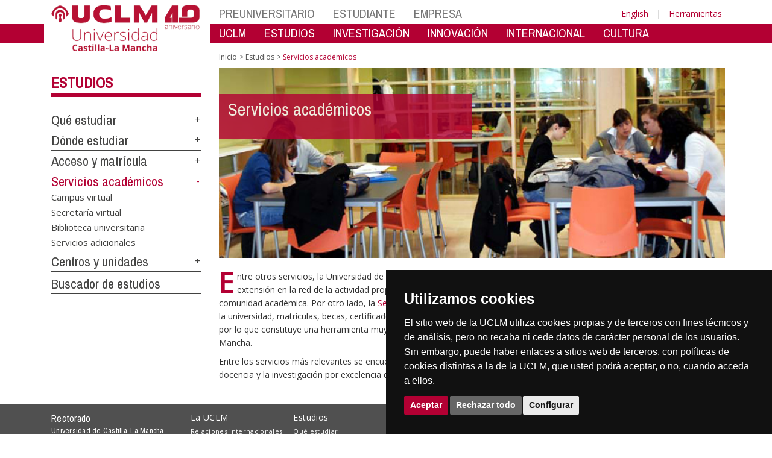

--- FILE ---
content_type: text/html; charset=utf-8
request_url: https://investigacion.uclm.es/Home/Misiones/Estudios/ServiciosAcademicos
body_size: 140582
content:


<!DOCTYPE html>
<html xmlns="http://www.w3.org/1999/xhtml" xmlns:og="http://ogp.me/ns#" lang="es" xml:lang="es">
<head><meta http-equiv="Content-Type" content="text/html; charset=utf-8" /><meta http-equiv="x-ua-compatible" content="IE=edge" /><title>
	Estudios : Servicios académicos
</title><meta content="IE=edge" http-equiv="X-UA-Compatible" /><meta content="width=device-width, initial-scale=1" name="viewport" /><meta content="Universidad de Castilla-La Mancha" name="author" /><meta content="Universidad de Castilla-La Mancha" name="dcterms.rightsHolder" /><meta name="google-site-verification" /><meta name="Copyright" /><meta name="viewport" content="width=device-width, initial-scale=1" /><meta http-equiv="Content-Type" content="text/html; charset=UTF-8" /><meta name="CODE_LANGUAGE" content="C#" /><meta name="vs_defaultClientScript" content="JavaScript" /><meta name="vs_targetSchema" content="http://schemas.microsoft.com/intellisense/ie5" />
	<link rel="canonical" href="https://www.uclm.es/misiones/estudios/serviciosacademicos" />
    

    
    <meta property="og:url" content="http://investigacion.uclm.es/home/misiones/estudios/serviciosacademicos" />
    <meta property="og:type" content="article" />
    <meta property="og:title" content="Estudios : Servicios académicos" />
    <meta property="og:description" content="Servicios académicos" />
    <meta property="og:image" content="http://investigacion.uclm.es/-/media/Cabeceras-de-Pagina/ESTUDIOS-SERVICIOS-ACADMICOS.ashx" />
    <meta property="og:site_name" content="Universidad de Castilla - La Mancha" /><meta name="twitter:card" content="summary" /><meta name="twitter:site" content="@uclm_es" />
    <meta name="twitter:title" content="Estudios : Servicios académicos"/>
    <meta name="twitter:description" content="Servicios académicos"/>
    <meta name="twitter:image" content="http://investigacion.uclm.es/-/media/Cabeceras-de-Pagina/ESTUDIOS-SERVICIOS-ACADMICOS.ashx"/>
    <meta name="twitter:url" content="http://investigacion.uclm.es/home/misiones/estudios/serviciosacademicos"/>
	
    
    <link rel="shortcut icon" href="/images/favicon/favicon.ico" type="image/x-icon" /><link rel="apple-touch-icon" href="../../../layouts/images/favicon/apple-touch-icon.png" /><link rel="apple-touch-icon" sizes="57x57" href="/images/favicon/apple-touch-icon-57x57.png" /><link rel="apple-touch-icon" sizes="72x72" href="/images/favicon/apple-touch-icon-72x72.png" /><link rel="apple-touch-icon" sizes="76x76" href="/images/favicon/apple-touch-icon-76x76.png" /><link rel="apple-touch-icon" sizes="114x114" href="/images/favicon/apple-touch-icon-114x114.png" /><link rel="apple-touch-icon" sizes="120x120" href="/images/favicon/apple-touch-icon-120x120.png" /><link rel="apple-touch-icon" sizes="144x144" href="/images/favicon/apple-touch-icon-144x144.png" /><link rel="apple-touch-icon" sizes="152x152" href="/images/favicon/apple-touch-icon-152x152.png" /><link rel="apple-touch-icon" sizes="180x180" href="/images/favicon/apple-touch-icon-180x180.png" /><link href="https://fonts.googleapis.com/css?family=Archivo+Narrow|Open+Sans" rel="stylesheet" /><link href="/css/font-awesome.min.css" rel="stylesheet" /><link href="/css/bootstrap.min.css" rel="stylesheet" /><link href="/css/uclm-common.css" rel="stylesheet" type="text/css" media="all" /><link href="/css/uclm-header.css" rel="stylesheet" type="text/css" media="all" /><link href="/css/uclm-slider.css" rel="stylesheet" type="text/css" media="all" /><link href="/css/uclm-footer.css" rel="stylesheet" type="text/css" media="all" /><link href="/css/uclm-bottom-footer.css" rel="stylesheet" type="text/css" media="all" /><link href="/css/uclm-col-izda.css" rel="stylesheet" type="text/css" media="all" /><link href="/css/uclm-col-dcha.css" rel="stylesheet" type="text/css" media="all" />

    
    <script type="text/javascript" src="/js/jquery.min.js"></script>
    <script type="text/javascript" src="/js/bootstrap.min.js"></script>
    <script type="text/javascript" src="/js/functions.min.js"></script>
    <script type="text/javascript" src="/js/jquery.dotdotdot.min.js"></script>
    <script type="text/javascript" src="/js/uclm.js"></script>
    
    <script type="text/javascript" src="/js/cookie-consent.js" charset="UTF-8"></script>
    <script type="text/javascript" charset="UTF-8">
    document.addEventListener('DOMContentLoaded', function () {
    cookieconsent.run({"notice_banner_type":"simple",
                        "consent_type":"express",
                        "palette":"dark",
                        "language":"es",
                        "page_load_consent_levels":["strictly-necessary"],
                        "notice_banner_reject_button_hide":false,
                        "preferences_center_close_button_hide":false,
                        "page_refresh_confirmation_buttons":false,
                        "website_privacy_policy_url":"https://www.uclm.es/legal/informacion-legal/detalle-politica-cookies"});
    });
    </script>
    <script type="text/plain" cookie-consent="tracking">
		(function (i, s, o, g, r, a, m) {
			i['GoogleAnalyticsObject'] = r; i[r] = i[r] || function () {
				(i[r].q = i[r].q || []).push(arguments)
			}, i[r].l = 1 * new Date(); a = s.createElement(o),
			m = s.getElementsByTagName(o)[0]; a.async = 1; a.src = g; m.parentNode.insertBefore(a, m)
		})(window, document, 'script', 'https://www.google-analytics.com/analytics.js', 'ga');
		ga('create', 'UA-3584562-17', 'auto');
		ga('send', 'pageview');
    </script>
	<!-- Google tag (gtag.js) -->
    <script type="text/plain" cookie-consent="tracking">
        (function() {
            var script = document.createElement('script');
            script.async = true;
            script.src = "https://www.googletagmanager.com/gtag/js?id=G-M4QFNQ1DZR";
            document.head.appendChild(script);
        })();
    </script>
	<script type="text/plain" cookie-consent="tracking">
		window.dataLayer = window.dataLayer || [];
		function gtag(){dataLayer.push(arguments);}
		gtag('js', new Date());
		gtag('config', 'G-M4QFNQ1DZR');
	</script>
    <script type="text/plain" cookie-consent="tracking">
        (function(c,l,a,r,i,t,y){
            c[a]=c[a]||function(){(c[a].q=c[a].q||[]).push(arguments)};
            t=l.createElement(r);t.async=1;t.src="https://www.clarity.ms/tag/"+i;
            y=l.getElementsByTagName(r)[0];y.parentNode.insertBefore(t,y);
        })(window, document, "clarity", "script", "ba2ogagn3i");
    </script>
    <!-- Google Tag Manager -->
    <script type="text/plain" cookie-consent="tracking">
        (function(w,d,s,l,i){w[l]=w[l]||[];w[l].push({'gtm.start':new Date().getTime(),event:'gtm.js'});var f=d.getElementsByTagName(s)[0],j=d.createElement(s),dl=l!='dataLayer'?'&l='+l:'';
        j.async=true;j.src='https://www.googletagmanager.com/gtm.js?id='+i+dl;f.parentNode.insertBefore(j,f);})(window,document,'script','dataLayer','GTM-NNMH346');
    </script>
    <!-- End Google Tag Manager -->
	<script type="text/plain" cookie-consent="targeting">
		<!-- código a añadir cuando sea preciso -->
	</script>
    
</head>
<body>
    <!-- Google Tag Manager (noscript) -->
    <noscript><iframe src="https://www.googletagmanager.com/ns.html?id=GTM-NNMH346" height="0" width="0" style="display:none;visibility:hidden" title="NoScript"></iframe></noscript>
    <!-- End Google Tag Manager (noscript) -->
    <form method="post" action="/Home/Misiones/Estudios/ServiciosAcademicos" id="mainform">
<div class="aspNetHidden">
<input type="hidden" name="__VIEWSTATE" id="__VIEWSTATE" value="HTFlmSOtljt4kUkQM7hOh50FVrD+whMRAOisPZ/FPLJYrAYg+Z8wHEhEUfw7J69usaw1japsYnhI9Je+ptRZMD4CcDpvCG9r5/Vb3AY9nJYUqRvu2gbT2Y6p4wZ41t1TvadkL+h3bm3PB69g4/rI4u6h25YR4D5p3edH2mFa29qNdzwu8HKK0WO1J2d1K9D0pBZey8rKGZHidEFJ5fcgWRIb+zkM+zEoH14ccfcsnUjdsWYlqkMPiwWLTekL0IVc+eDoafTznodQP3tQPXZzTNNMdpMmauWshBFxR6sJTTMVHFLxv3pYhKhgCCC2sv7HKuzO/svGUG+YV4z5/46p6GPK0ynDnpghPGiW7tcFRVGS4v44l3FRZuf/kUDTwRiPkVfz/JRa8oDDIh1q56mgMofnkj0hIImV/BcdG02qvj7oXSptn5BQLCKM35IMJf2XKMfNiOW5FR2WsOcKIzxHpG38ufTFbt2o5Uzhf4kJBfcNZReVM0qA/Ylp9w/vUpqzcMrIWU1T8xay53kFeXS6buroaam1b/48i83WSVvrhSHr9xc5ylCFZiRbeoD0z/MvrNtUmJZFze4+KVB1zfUUYwltMPLlXFKHyfDGdnFPYAPpCy+KgT19lWJI0n+cTz9gdJhf9SarybqqukAr+Pv5dicyvgcFPwM5ylPLtkWIJYY+2TzKyLBnZX8n0k/EWc1TH5F1xqFeOn+XqMhu0+bHcUT+6SylxrHNy4XYqzyXqFfRVN28KyXljuodcK/zQ1i0M2BnyNn3vkKdPgIFfzGUh+Kj2Y0WSwVjbEGbhEwNf9aoENc5shedY5AQKbZlwFZW95BuzaZpw/[base64]/AX74UYLYW20JLu1bXU/wfw3CANNKqQN7C9fhse2jYkWGPqcjqK/MQFvNny4whgVSPywYUF1I9Bsp10jrmH2KQYYpVlqdMvGbLnl2rE9IpYWDO9quFHQV7d9qZPGANnOxW8rweAibdZpz3wz2rFsbFncLRovvFrBbfF2S3hGe1Lu8IoSQ6b7+hH7tCGsurSR+4KFL68Yv44mwubJrrCuZ7PrrA1Z3UIlObCJs2i8wao9Z28dfieOUS/7Xb9kXee2uYacdehp/ZT6sd7jNUwOu1VJ8ZHW0vdDfJHRg7QbX84w+N6UiTqfKB9sdYheqvU9QvSHO6Qt+Ief6Q2+RCp2bVo6sKqn4/UL/rvoqqYnRD+MU/ogKb68H/IX32p3/jV/Mb4Mg8Gk+XWmrtykQK+SXiC3b1+FEmhM/+o1JSsncv0U+OKDeC+uX5Z9FOQvRWh4VkKk4YobdDB766wwfg+wK9XWBSS1bcUySoxgZ8kMBI5+dR2VUMXy9Dkdev0vySeNSxhlxccf6F7Vw1avAf2r+XWJguS7GSEv+MftGxax3QBmm+uOLKPXeoVSZd6xfehBtOtEDXc1eo9uhcQu/je3zCF3SpUHG+J2IWF1DGMeLTVSLiRvQfisfHuAKT0vkVBGK/pGX/6zLyP0X/p84CSmKvY90hyZ6vdhZn+gfEo8uciAFNHQWaA2aeMjMwMa05cWoNXD0p07AKMKmz9JrNzR5z4sKWnMgEWUsR8rywlfe8aqqValta04I7mnPlLik6cBDcDRFFDzX79aUSUZgiUA4rcelUh8c/cUzdHfSo+axruQWjpIn0bfu8sClLaT3scRLpCxHW9717QlCctrmajCdJBgRGb1oJUkFkwyOTxW2pWXbKWnyoSK6BDjl/iJSp0NOTpQUEw+aTUxNBAICy3MM3nU7WAjWPubajr0MtvLx1ZfAFgGvvt+KknVw0IgP7E/q00FWxjaNzVSXZu4eETitAqOcTYK5I09f/BguAL6xPr/K7mjZ9HSEOmk5zGlaFDFLMZPFfBwL5x88S7t9n1mL/bjtSU7+pXzBsFgG5ZIl82napDbpQXLP83L4m8p/HMajTTFnazLrYhz3fR2xhs9ubRlNob4c/OymHjedu+OZLmm2sa6gTlg9Xbw1Hmf4jX373KsiFNFqfxwBqaBQlS59+RaGJWh34JnpTlM4pdgMzwMAk/2sbG6P++ktZXQJ9vq8tqOMxxvgCqCcT66stueNc32lwBLfwLwfge09fZVrL9oiJ8fleNx6u/PajU1fHjqhA/zYEpC4XL6Rr5fYVl64AfH5s6/aZg0gmcDcIcnb9GXWnurO+6UK+gtFJd4l0w9d7UdJ1Ya8tuyJAo/z1NJCeqbCqHWJtJ4t0d0E1ojp90EbZ2dPECg6SKZ3TiG/mqFrPp2UCEYcXk5rQ0qVuUvBWqlVmIFCHiiQBtq7yPKPy7s7d3MemLLI2hVLA7MACIRK1W2QIsY1DbVY64/qh26ro1mP3SLD/tjZdaelpkr6nbXZdn8pyrdK4yaV7mefCpyVudpnlOZ5mBvvOPNm8Ezk/rlOt0m2lm9w4NyrTKrq00ddsXOEMEhm0QuiCR6FQfjIK+BgGC6kx9gexxPmVXf57zIJ5Jzicux9nQsMVMKAXCC4xpJemp/AuAKurlGaE8B00y/o6Qf09YQqGdoIqTQdVDFmB9azdohpW0Qv81y8NX/eYyNY+l5fD9iarBtMGzkokJ5ets+Xr/7ul3Gn4RkbAB9a0GLEBvZoP5XQGwyMEQdji+MTWRTrKC4s5x9XUBHGKkhXIM9ugw9CRRZHfyJr4YT+URwR3QMQQ7wU/fSRe2mQu/AvOhFGEySOo4Qr6fw+q4Q0PT+hW9f376oMhmskXwEQ1oHX9T98e07c5eHF05xDxU0gZETMjO+/stzg6jaT4JL3XVEEuF0FTdOntyBqPu7PO5q6KwpYQe+TYLwnNEqVe/77iBpNK39COvlBsaDtpTEI/fmgQG2p17n6+C6EeND2XodR9Mu9oF7COE7nYGgeKHklt1Pj8dAsP9eUFzK2BWg1jmYRo/a3Opsoy1FrVyEPhqbgmliBZk4Pi0ryFCATyu6IHp3pV4280HkClzljNJt37fknQojtb10bJGMxw9e6+XavQtXP2JWUTgm8rIupQEUy1qucuEHEm7gZrKe9YDRP9OzINZpu+2gHRRTThIkKiiwXbnKFxwo84y5xtvdMGDKzTdUb+lE99WcuMooa3yNDfdofcJ5/oK5jtJz2QevMtEvndSLYwXvbpwLMHIg9UNnOoaPunufuCPGnHV8Efic1a8sg5eQLy+SdMbY0I5IZcMazhN38OpQ8ATKfIFzuU2rekOsXxv24zw2Rcz6oeNBRIf9/SfndTglcHnpdDpZN06pWiH8GiB42vYDt32hlDxy26EKlsZ8v8vv1LmseFWQ+n6aUzZDBf3odsOpV6ix7UeC3HEzvCQHmdsoR3NmyGqecJxKnHuK49ZAkr5Ak/KGSGzMMesHV5VK1n/MbLmJ/Ualgt9yIfP0VBOIq5ARL1ulPslsTAhpnf/MkKfa6uCP7fRLUd1HcpUFuVhCP+uOSeI+Zbmg4bBUXR4fa6/AgfjzdNnbe4Qv1///QDrOkJyrxWzwP9o/B58Am3oddDDn+i8xT5YKiKlIoj1pqRBAo9rPlKn2Xq/nO2VZveR4wZBcnHE4L0bnImDdxJCCfdAWhEsIAl7a6vIx39BeCkQG+n9u0f38TvQxG/IXU4475KDpMzOStu0R3Bi6HeHlpnIyp2Bt2KO3T6U0e6MjBZdDjfPeLLEJFBkXJZXBa20WjbTkztOgQMVNed1X+BFvqn2nBcVYZ2yJm1///ytKaNfiKWTX50MZsqsiUQ0h+NSR7fZCsyXVuuxx1qrX4GY1C6FV73oG7h+vTo9TkZCU9lnsSFq+L94Zv1hvE/625lJJZL81FLqgNyamQbHFTi5TivviBg/pz55V7owpcobS2mxTBlKCIejjYijruoUaDAdnIQhC8I7ur6EZbx+dSlgol/8kImR6+HIG0xIx8240X1RaxFo+UIzPfM/3Nh8FLK7a9YSdWcvJ3hpBMVZ4Jq9SylUuRBkhH/IqlN0dNc1saHK+HzyxTWkdeiTV/X/m4MBciDmVAicWUkuwRoRhmIhOMcYVB8Q29D+kqqS9aXzVvn6UhHQ83Yj2Kwqy8qgEa6WBs6nvCQ/RlD222fiC3junhJSvkMY3cKTEs6z/m16wQjPhm03U5CID7JkAQo9M4Lvgr+PBn2RV1sETOr/bw22JCT4fJHrFulbnE+0kN7L3ZusRngNstURHTs0sf3BO+mnHhappsNbSFjhjtTQtTYXTyBWfLmdPI9QQOYr3JNk2vh5HhPkGvZq/cvABRM8Tv5L4h0of4tmkeVdBAKxGIT1mKO3vllPEIllWEH68M7bfoDdOf/7q2/xeFtizqC+NDj5e7GIBuh45BhVoB2P8Qq5T2va97Xlpri+FCJBmfVD2gYVd3w55T1wk4+S6RnZhtBJf9OTLzmXWNzQyd7TPKHnZx5j32UGtnQhMkkWmDUkCP58H7F7wUytkoWsOV0I7AEnZiv5knaJ64EazIYdmagiBhzTrnGvXGSN5/GHMJnHuTVJxAFJrzkWhcBcC2nUBY1FVHPzFoDFLvtpmUBhYBCa8/FjL77ui45bvgnRHtappFkRwdX/NWdSMs3ImibU4Jp/Lq1BKvcS+3xGo95UuHSnlTj+Aufb0Jke6mam4nV+PKAKRADcr7XA233AlnUJsubkFekOFcLF0JNDJD6ASUdG9lCXzxb7o97Ppb58Kepy6+sUyCRU8b55QV2OrM0Ir0WALTG/019d1zPJcyx/hHTwN2BmZueL8/V80KIGkzAVbt0BwJl7hf2BGQAlO9CeJRm8xGwFbTAouYE3lCXvvLOBOgPyK/w/orAVV0TfPWShseLRz6ifAE0kX9KMwQ2t42kKilIGb3PXw67n2VMqz5CcEBbLJdFs+Daa397Fz9e0L4ERIXKLG6EHzndVZ1T+tlHoSSUFRlR59wHAAoiIRCRujxjNAk4ULR6uMmag/CkC06NvbEPOSNRrE/eA2pgv7Im4+eKnMprgd88mB2Dwl5DIs6MXevKyihZOte2KzUlXZ961oK3FB+H3UjF/jrxBQJAViTLh8FY4M2iNTbf5HUhdJ3xPzj7ToMjFQgAP8LmeOkJkOaJuzBnWPmPfIMOxz8CqKkCKbr6ilPFj9ucucdcEmuQBd/gxcHpzVmEEQ1LQ1e3+pELx2VN9uoLyfc3KPVTM5swECvEiwEWpV8eAlPfSU/2IZTDCtQNt0jolSlRzSVxcEpRdG/XIQAp4sKlgzB9h8Dr3LBZHkhIxaRG5uYv76VP3jL0fllK2k4IvoFLnz932CYArU0jdV0LfSv5JRR9q//svfPP0/ZVRA1orfNY96oMcQlWyKjvtBYDpchHLgN7v+ckhINxYveHpA4HXBa+G2ctmC44SzY/qvKQlXJ57hozjpdrZXdaGCE7tgo/vcY2Bri3Tx1sqMjwqjOPll7HcHr4Ea+5ierO9CiOR2dN9GXq/mYEkWvmPHVPV2pmEYMenR2LLhXR+lhimyQEE3jDq+Up7hBdjE4Pe2Rnmv8kg3ohaNcWJ8cW1BMlo0ZXhSAmoyL8cT5Ql3IO+1/CESjVkjA3sws1Zfnfw1dre5P4CN0dkq5yvFKTwsM/ck3ZaWQWASWDmsotLZAUFp5HSntA0VC6yAtfEMq9UNINLnYa0JcQmIfWUDTL5w6+fm+h0Y+0ESbjJK+8BHewKL383IYgHW8YeQZZmoUvyycYW6lgx0qqrXJRCCBPxzCrun7wVbYCJ/GUHfHwS4q5QW1zv4UwUML60m8CzbxmsQs12XVf/y7bru/wAZ3khZufU5t6wE21HC2N9jddfrO2I2IAPoecdV6tPaCf3L430wNcCT825e3aax7TlVO4Rfg1XBDS540ow2accuY8+jzevMd1BFIRee2m/VR2vQUPFLWHfs4pfeMuqxKlB6blMn38MpV9pYZDX/WpwWwK5B9Jia25bfplUM7MTnOkt7YM3Ioe9kmxq6ixgPrr0zF5jQjxftV02G/JsCDhMELzjsYTBC8I48/KwFQFiK2do8CXafR6f6fdekdOuwFHuFEij4XnLnOnrQinXhyrtBv+ZceuPF1kp7DubWInr7PUO3wHjP+LfxkNPPhf/Lvzcv5otV4b2Jq6PkK9MONQnsEfu+TmVETKTAnfmZBdyBmY5EB7ZxPG7cfc/9GoCnHf7DGwQhpeS9NbCZSQ3kO2XyhVi+3UeqX5wZxkAI43GX4Ku40NsxoH4OyeEm37TFw++TY0thYHcH0Nf5fi29uCxZDpuEu50WUlqDv5iN/cyOkk3v1rLcmRW/Bqcpx+hISMtBa2492FgwNgIFthBlO/Ppe/2szDwV8ar9QHh67p6hC3lZrvQJ1xgV7Gx3XpLvcTc3hh+7OmQtunR/jMAY4v6XUDzHycaZV4S7fhO1e2W1iiQellyC8Fk+cF4IEl2fGkWVbyW65rpMFNXyEN6B8hcSc3opArRZN8bR/[base64]/kvLV6KpIWo/0fXodIWuFdP+TkOLCXjEss7N48fYUe0mCj5f6T2dcSS4JauSbtg5ktZt3TTNW/NbG7p0YyshLYM7ZRGIHvUG9DQPtqCW1dhmjaN/hUWUMhm1EKldJ/auhRSZcBEWVCbq8lX2HRXHwBe0BtYMxYSwO7TRlycU7IDSAkgmuM/WjwD8OfRIRBTADvP6X/k9CrW6O7/I+oAEBqqQdeuDLwTqHEaLLETmiZxUS5lCrY9MBn6W7zj1AAfpaxvPVIHiFSvS2hLui5RfsLU9SlDxmKkZWsDgJXghwZEm2733Xuz+4mBNNNftVrOUA3/zMxFdZUI+JnWl2AIxC4zYBOo+sUqD5gWcZME9DRwcfP/t0T//yWiua9WYXruqjWn1vdB9eE0B+SN2wJh+0Bt/WUqfk6a3HpjJRGDs8V3si2C6zoOmrnuVCGbuhuHeH2015bMwbVx48zPs69+e+69mOcXI8XiuizaSXxZeWJ/+oxiRnH29tdwBhvIlYbBxLSGf33gHMs+LjZjuKAfMs8WEOro5+NBidhLU4/aCEt611ypksg61YtJooOCChVVVe70XSgDr+ZN9NmVo8ZqPqy9tgIjMLlsT2TmjiGwI2l4F8KbOnhRCsarcGMtH03rlhx/SR8cPTMfWy6519n2f+lo6Nx3qhpikWmxL65KZWnRcXq3BBmbrGbN2ot3rzgoLe0jyHZp/7Gxy5eyrZBTjFBDvCIlrXY5YdyGBSNb6cBPYTDZRcAd3SmzmiYfIZ8v2NEAVMppMQo6bfKL4LFqLaYwt6lEz6+wEIy94GP3oKYu873sN/l2TVdZ2I2waR3dmiRO2zSInYEgBHlOFbq01mMyYI3g6XQ/g1X7NkWpY9I7gkRWXH10b/aklHJJMpUU5vWhs+nnaZ3n3DbM/1idBLc6KqMyFo1Sf3TprHBxUVrM+lbyp++7InXN7gYcnJNZyvol/tsqbnwv0wZ3JqoHKtWSl4t7p4MFeBrBuAbcBlynkV/P9JAnF7xw9nuwPQ0LnPpB537/l+14SMYqL3i5jqyB0WO3IBI7BfBZQfX3eZlgIfoJa9DyX5QfJfSARx4OwxJk81gucXJ52dX03u9hez5xsRw46JwlgO8MCoUhQoccZrdUXgEId5gFD9R4ImhoKsYpCscSLziqfw0dSzk1bXPg6cMebaDOevk7iMj0+DosD/LEOOQdaK20wKCOPesuzNwa+dq6/kYN9PNgM3Mpceuj+Zs71wyX0YcDDm93WdJ490wKtJj5zwyHi87Ch0kQj/jpT0tlgDIi8QG8AjqhEhSLET75JW0hxtyOfEt38y5EuO67ZkXdPcQOSaTKBu9RygVYtuO8JQLLIbAHxLxoJN5QGrtV+yc/G5BMrFgX6YM7YXxhrfSL8g+INsn7X8x2PJR6vmSmRASTfHk1cLDIYVNUr+nRGH7WB6QwB639GlCr+jD2uZHxvPQ71gKrMKfs2OGnrrzHRysyZ9c504x+ywo7FmN9XflTpuQo8Jk8jMc/[base64]/p3cQWcMJ7GdcaJYdc/5uP6RiE4YBzKj73InFpDvod9zV/xdhTlcTqlBECqEtblcQ5Rn+tN3eilPJHrIXRqpgM2kJxlMEWvUl1OZPCm8K9KI/9nms6keeHLmBN/FgJ77oHvRIv5/pYUQQLGVAZixzL18px7nJH68re8+HNRv87CfSuOO+ju5CDot6jtmC2OZF/XDGg5ZXEWdrMmOPNGLVg5TQqvEUuCPJAMUY8w9XIb8xDZ/6WbeiQ+qmj/zEdBrPMijZju2WaOK1OUSa5yEwbZOvh7UUEHI3Di6wTaeIdSnxIIVE1CrURsCeqiUtfMC3NXR1n23UXTu/J9vItuFXewrui4Nlcw6lTforGw5ffnwr4tkJYpfaVr8gqebsG6nAU7XHDTCgJZmJb1VPn5Js6JGNnbiETwyUhHA+HCrHQTeq4R8s6gFEs4oz2G0Tx+Ac5TrT/i1gq6vjdj//kmVxwLBIhZ7F7drPZBgITfbGhzRgkyWCAsb9tZ8fUXOmU9wnP1Ru6ZuivFo3PH9AwcQCBy7vcthFSuJhRnVwXW+xS5Kv3Vb1PhBwRCbooSSrLdegfbRS3G1kyDHOca/zJuGkaaLpRf/JVwqQEMybliDfE5ilSGG/6j0m2J14NI7jAWS2HxvGmwrEwesb2QbE6x8ayVEDYTsqCnRZFxAxKQ7XKiENv5VhAe+ztJdf1SLRg+3Jop9zOFB04CjcrGG/mASVp4nJyfNbKMydGIhaFPkJ0r6/4ErTGxbWSQgfhsKPo7JmWL2X3jIcgjWangkICO8WE9qwgFb4yA9/AlBXCvkNsswhzboiVyCMFNl6Z1q4t2HGT+wT75YlCi57Y3F3txBLMsd077PF7dTLoSWe91xo/do2Ln2q90yX83YaDgBVzaMVc0BxYD+s5YgB8d94hdh0UHIxIGQtg48OJM5JN7yhn0mIU6DgXq7/mxbOxL9me603ltIATUZdu9I+kKZHAFWQu0eUlzHSYOpBCs4AHyDy3VHbbFzbsIXjHkxW1qnPqmnutVcHT40FDrPZd+s9gOC8K/Jhw/9AeOtIeUEzO3jR7+cwz1yWzXyNDJE9/HGISF8tme52+eLdC6SVKyVP36wQk6SyzMHuNj6l6TluiMhi4ISxAv4cl1OsGudPw3chNfE/77AoC6RIiP1DmtmDlRhzcadwQpozm5iLJD4K0x34bQPfwMDhuq46OgN6xXIL1rX+9He4ln0AZz6eoh9c+of8fJf8s3AalkHxjHqcOpt9g2U1E4+PlUid6VDK8k6MdjCc06FTXJmMa/w0hmp7DrTTR0j/9nIETz++dxBwKZ29XMPB+FDTMsZpNWNSBZg/I75DaHsCeYUt4OcAbnUsBbEqgVkfYTBf8LKUyyX7pudYMJIuizWP0jq8Qs42E0AzyHbtwTeLnOruov3H/SrR7LTaA2bEHVQDPfOY/DCn+NqhEnA7nPpEFI0Xlqvm+kuVTJJob1ymLxJnh4IFybO2bAT+CdRs4wKuTL2AcQGw0Ti3HVFnaiuVgKAaHTm9T93gKCOcpQLGniRX1UuSUi1Xh2vIoVaSzPV9OubzJcePon1INz7dJa62PpSU3NoV1SMjdc3K4jhv7defW1m6KozSHcMI/KJUOxoBcK2wZaKlduhIBjWrZfYBG4HX/vuWcdM0aEfji+T57e9KKQNR4W0qO5IFKWkKlL+2Wss3b5YNU3cjnpThQ1yLRjKIoOFuCKlQVMsq/hlElpsbLNbzzJOfB5dhzZckfN3gUMx7mioEHjjmr9EMCqXKgOHH3qGduL2lEAuKiDVHLKrQgRfPc4AlyFLf/[base64]/4t9drYAzfibMBJiRyFmEJS35AVbJarA8aJFKyfBC2TE/pw61rBCdUn51beE5bqKSnYzKU1AV9pKchFqsuF8ywFDMnTag8axJoCTm+FsYE1X9rNx4oVjNMvxxzDOfQgM517ShgVaN756w6EjOKYQ+pw0CFM7obyWCjfg0PIu/ROEqds+iNJAOY9cmrvgvZx7mNAsBOEnQlmF9y2yGFJjPkqEQ+O9P53Ud+8uFC6rPPcBosUcVNtYvzArFrrd6S6z7Kam1izdVYcGhxip7oYj3jeKRA+FX8g/9a1AHeVKdPyEmgsoQdxRybk1AFIxf7TyiOBFxYAkewRPUT58uHhlmgcwISrZ4GUGAiLl4ZOJf6SxbLS+1gM+HchJSP6jp4ljcajcL8103WuK2soUvGNnVZI397j24Vb+nfgo/8Kpso8UUidSuu0LrudLsNd6UWwE8tynjItmp8xLRbPq+aWLyNbXzJNdUf3FGECXA5RIFia+dY3hRg349ARB5gAk2ph+n0QOUpC37/BOv6Z8uobS69zDPU8XQ8wj3CipBVmVeagUDuojcM9j4gE4+2+lRpvMi/pM+WWfe3o30nFIB6W1WoZZMS1UDb5rqOhf9S4NGr1gR/uG9tll14sZ4Pl8cvBj4x8pHrlSGky2xOLXBFjbkUKJi30jr9LwOJDoGrmW5Cn+1jYk1D8+5KxEW7dlEVO3ZqKQcgbxsKmfomxRNfyddkR/THAp77qOr7MjQCK+2L9WlypYKZsjQZa/vxDvObxQowgwzpzJHfctVk3t/z8sptDPn+WWZHesN2uMG13VjSxwgelVwthkpqjbruLu9Y9X9Eo5RNU4wuTp2Jh7kBjy6mQo4ZiqaBVjh/P0yeKl+iuokSP8AYcrMqJL7hVJxv0q0rO2xTV+qir/muqRscuZ0aGDbILCz/NtJcyP+IMhntt29/EJKOkzYWJ2cZ6EPh2bGoIk4QCmWiXKbdx6ux2zA5aD4S4KlATB5Dero2QDvovEzEyPuqjT2QUyO/Zv4Nq5yK5nCBwoDQOrULr3mjf4MASJiEWoARbuOzl52NUY8qRW/fJFl7Py5Px1SXpgLJyJKYf3Ig4R7xJNQb0bTvDektBB4sEYUWAoRifsy9llu0zcrWE6MLXrl+OMkNxt6rpIbLQFtWkvzhA3GALoIwsHF9jtjUw8fqX7Rngd77niXD4DcNez60B4dxgBKyBY9HE9Z9B8FqpoGWcnJFEULOMH5km+kguI78mRKQTuLwiRk+2T62e+wu4n/QTZn4FBGRydXaJ2dTQ63netr9z0Lqj7He5enOA8YW5Bed26SE572qh+S4r8wTFMJSaG4VNK/lQS301XIKzPa9ONtyyBIQYlZy4gxo0eKAZpJrCEqPzJGEBH3v6GN2u/Fn40FCuOtWvZz/dchCFTjhyLex6f2sLqNmGMCJDkp8wG9SOiipZh8v8yTkMNjzJtBhUaCYc6hV26JT10QS63829sXR9X0IRQ3pL8yr9BLF0j64bjgXK/rD8teIHItbvLL3epiwh5RQEAKAQ+hBBhF5yyPwYWJ77wSqCLFM/JP+lYLixXKsuHZkh0Lu6KSsj5Et+078qRM+Dzv/83A+35m6yvUjNXcQWS+hM5Bbp8FBUQUtZ1masKYabF+jIfhXd88YtPbF71EjMk5J44wb+7OWtVLfdHGHSZ9jWJggJtJ10t4WFeyiBX9JehNR5if3hjdvWxtqPKqqTwetmtdQ3v9yeE5zu/ty3HzSRqa2O/RrlpJNziOysPJhwZ7/P0YZ/LcZYAJuAqN9+ZzqnTiRGpimGNukgUD2+KhRukK5pZaq/Nx6PNGjW34QZpUr7jww2UnCYVQJ4wsVQXkiAnxOWeml60E/TSnQz9OVpJYgWB+B2UWc1ioqTzISFLvutd8roTFqHDRwEcNTvv7poZObTKNOBajYt138iw7oD2U6VlpR++MlemV39YyisbziziK0yc+W/tN7iS4ZBvVTokdGvh7XK+JC1gyzuyK6Un5h3Nq6tSCcqcCa5iucWuhQ1uMwvA53wNBs0d85PFfzVsdKUDr0nFINml7WGBc31rD6TEFR94X57wyxyr/ACrVDJL6ts/X1c2zvinon6aXIKKQ/4x+DbUGswmii4tdHWmc2Z7cWOiRDZ3tbGqV7zayRN3xYJlYhxj5Gelou2fB5VmQWrkSJSmMjatxVcfB0XlXoqL8+Ln18NX51D6w71weR9P/zJuxVnltMu8ocFhibA45Z4fwmcJ727eq/3NODCapQafZjJX7lSgR5ek78+tM2df8C9QhAQMj9GRqKBNMCt6esAIK5ow0fE/RkUnbfajPtaSi0nO4Md2c9ts7FZhXqZ5VIyhAfRXwuWKu24zBHNkePxgkpWMy1RUel5QrwjrUh/MnJIYVwlMaX2XZaxR+3puGnW6Uu63thOsHhdfWzfOvyoGKO+IamlzvQvU66s94hLFPLsM7Dx/33LwhfVRhbzy6UvvzBExY8APrczUuhjibEu9wG7v/VxRF3PY0hh5pxIt8IoEHS1uRQwqglpQe02hgCh2YO6yvdcMkLMerdijHgB+xnOFrFFblUTXO5Toh9LjQx3Fl6kcIEkBwQVi1Ma9N1hYLnDhOQYwlnINdYSIgcmE8JMI2x0ibIsgYJdUP/vlsLOLT1Q81ND3P12/rxhWVcq0Gi0CNWvEWwb/[base64]/azBNNc1W+/7IUbx9UIMpv8UoP2qJAIF6ldqltxOLxFQ2j89AmYqjLuVTVkJISmKusEleaNDZA+QCFp0VP2f6wgSy+JEH5ODWUtj4rbD19fODGh365KjUDkpo/[base64]/W7o9ajvQqjRdaoBD6mM6Qt3U8RGMZjDA62NDoL8GMoTmNYAhTioz3vtDoA20RIIkkvm/AjwYjIAS3JiWy0w94GXdCSbzrRemoXm96eyQPVlnGdQIjlHhqGz0vPa87l/ipCMu34CyhEE5kj5ZSTauYT1Wgz8E5XEVUc84CBC/tgsGCXNV1USUpvAYEP95FF2EGQ804KXGDflonFV6uHaABFIcpFj5Uo4e0Bl0L3vTdEtl6Z5jOwNyp3iHFxiRCwk6hqsSytB8tgpDo1P5krIfKM64n6ehFIpz1oW6Zs7cZ5spicp6Qy7/NNE09UjUWziCv8Ls6jgN2Aux/8ft+86p/ykSAiGfEnqduzOmst1/FY3KpBqNQa2tPf5kCXlmxR0Kq6wKqluKEPdmtX1lJXxok05qIf/dRv7RlDMqf6q5h7BH0FfA7YuvzmRnea5g3Eov+hEXFAPeO33NE9Z/VLoA0kIeD9p1rzXdHZ074lCvFDNjx+upKI6Vwt4UCnh0n4A5WkkP/[base64]/ZlOppivIFCw5CijWp9/X0nLajijdMygNi5Wvrd4pjLVhRx8ExcduTvW7RNmZfv0aFQU0RIYQnE4ufs9PWKRgG6j3t1ijVuaRuYbq2k8TQagfzBG2f+JgNOlIktjoWONa4G/McSsJPmGF6IoXsoKwmo51Hg4jBNXOoJm1t9UKGRDWaSHP0fOYwTVSRDS9XL467iNcNVArIJkENqZxGI0AK3r/rvEclFLvaEq1qDQb/Zcbus1yr4ai4NzPgowv3gK65r44W7NLEvKpjeCspKmOP5savHPv7gUugjzwfNPkTe5nvCbb8kQlvPDdeaEBz5sZS5skXXAlNR/gkVrXFkiL9xqzMvMA6/Q19/tXtnOC7vFD0m1DztLmePNuQAwxONUrWVt2i55YfQNUugxNVbODKa/bbFugYHeYHBUzEx3rr14jyYyfcbheBYiHbfU034W3D+5rC2Qv1BihroBpAco10LOuKC+i2ITd0qk78kDxhu2DSRyEjOcJ144xI0UxG7AAgGkPspOtZJXlgEW3+PZJtVw2oueW4FUI9acRxEIDchSr9RhdbW4v6gGKWUGgxGPdzDRwS8wmP1wB/LXC9yLObPUBDhNKwweMpJYbd1fNhDjcuNMbzorXMjUmwNUOxUKlovnTwzy+w3bJ862jJpvLF2GpeIpQppguiuy0S3OX2yRqV+Mk7FJJW8Wm+wtCGZFWMIc5tEq3uVjA0PbzzqLAaSWHlz4DtHyGHdcDNI96hLVstyUwoXS2l7t3cl39ZwqoJggfEw4Jqr/GyId7eJJf00G6tNs+of9RFbv2kRu1No6Wt79JsCVTjHxiJUoLRfMQ7I3tMRtqe7V/E3iYKz5CN8IjmCxaclVz/q71abA87Z5y1NlwJzjorfT/3nUepPiBaRpAO5az1Fn6q88bBcjsK6xwh4Bvx8ErErupwXnf2N1H1z8XgPkxuLTUAYzgtmI/G8lZkvx7Nvvb7HP5VMMPbCKMpSIvQD0nUW0ulvTjYe513z2Du4liwU7rvv4RXmvM0ZQH177dk7PZwtrXp2/yirIKEfBa8VxSP3ZS7hOLjol5BXCkTAoWgztKNGQPJNl4lHKRBa8q6H72SRFxF++9wPsMKvgHFenv4b6W3cczzCBC/BK/LHDkallCBqrX/SnS0nYEfsfNbKlE1710LEq1UJFYTHshjYSRJf1lpI59UI5lVuRxJwXQhgdPi6mCa2LEF49yK/vNXgf7zrlD3rl1CLkdqv8L1jJpSt3jb1+xZybWtT1rkMvQn81Fo3u/MiUoVlqDjMq0SicmDaEDu0RlngXM5z1tNikrTejua2haR4HvkBjzROinYQz3PC0nDFGTxO4pkWFe3HVilUFrApcyQyJQUwSJrNf0VznV5JVQCMs4ZfYnGLK4aKwDCIe/TcNmnmPrLJ+FhC6qgUTPBFx1kofL7z+bCBVnUvduYb7rPxOZOiy92/DPt3uW8MqnGRB13m1ZjWx77UuuTWwylw7FUGuTeIBgZWAIWrasVgEXuofb3dkvK8mmJpKz5PjOvwsXfohLUsl0aL+yLTixdhwRky47aIycrzxudBIztfkh4Z6Wc4uS/B3cmRk2cKDIMD7XGpNJnxnW9WFcYfYXb0gpqUdv2dP/km1ZLMgPaVpRytHLk9Vs8gsvaWihEhMF2U+lHoCKQGxuPD6EWsK9AAotRC7kSYJXTcBf/PsFlO1IbEOADxLloxFeIpKI/qV+1oCO+NXukrMV9WLFtJvk2Ju7BrjyeGYF/j5wGuUEuCLd+Ln5uwwbhHpTgc5w95os2ak0fTWDifWENydHNhbr001sajOWjH7wtGvZv5Gy2WkRFdepTSGeFvBcA7/SqdwFrESnoRmqVHsmtReE3twu8+FT8H4mYYOT9kVHTJCFL3KPNIbLn7OAI04d0zTvYEoK0UsJ0Li+hkwoD7T7iLVeLZMfPlqeU+rN2YpysdRUnh3NFn7pu+jpf+yo5Jx/tnR0jMuF869gsH2FEka+SLL17Fh+O39ADZKNClTVHeRM5MCbpYe+9LrCSLqWeGIo8NmY1+DZS0X7NQ9qXfqz4Pv02k3/4c0r8hFkTXIsF295eVHQTx5lmCwIL+CLPZL2XPllmGqSE9iov9fm9nfAjlFiRxZ8OT/A32HYESftXXMv/rd1MFvzL6CU80iDsNpuHYDYhdJAIElyN45Yih4dKWZ6XVRqzcCOg+Bhzqy+7qGsxI4Yk9J69fnikMkZaq7Qn4jp3A4/VEQGyWQvuHfObvTD0OUwG+LhNRUyh4gMFEZpXLxdE8/lvxI9jLP31hDNW0GMZMA9TsOoinbG8rO1mhRs3KOnr1KJW/ee1jHrApMv33s7YPg9arIKHofq+TKlFYtRaIYMhzj8V3nJql1LLDXZi4k/iu7kmxwStXiE5vD+TwqEazTVhiPopwqb6zwowYQ0enh1g/LhNnvpH1YKKn8rSj4rtt8tXbrrkCqlfwwGOwICr/0POv0D9rpjhnoD8xo1Q94XCTC17xgzTlAfayJCtVIgTp2ZIS4Gi5BEYCmJsN+t2jT41SaFy/xN1homTWAnfWTHD0FQVUuxEuyHopEi4P8lsyjUCy3zuaitWxe9I4ZkDSYdRLoqmiiRTfl9vNUzSDZ+E4GU6iraNrkbLIpu25ErLOC/0u20QM64Qv1iw8+ytJSdNGkxh4aB4DaTK303bXkbYbJX9ztI+MO88wZA+VgU7EnldetpzBU3kcfvARg0lMo2pNmADeYW+DT7qUySLOccJOcTY0DNK3PTOoR0t2bLvKP6jeImYSgM7fZGW+0wvGlrM3RBvabaS/G52gek/s0BY1MXkOY1O+JslvarJ42K9OOBur04rAmyqtOTLQ2x/RJsaziiStaLXTz3GAR43QPg4DUvpVX2YkSTPFgNNeudJ+rngO37Vf7oseFw/izjXCSnFHsU/Cj47HjeOv7IU0MTUGYgt9FDdPn2Ra153sEPS/MCc079EoWMW984juWWApl+YG6A1iyBxrzbGoSqbldAL0H5NPnKvL19H8nqGL+i/TTVpnxME+wLKi8Xrp6uvbgxrgKNl1CbD7jBjVZC0sh96cLCNQWL7B4BNy1EbWHTgn3meeKbUiuQguK9b6ze3C2IYz81ga+nVP0gbBdBjmMFeFZanWalUay3KbDrYgAIfhoYBPyw0+/EsLUWmqWrdH5u7pUIPHeqXT9JfCGGLKv+ksOUQf+TAcMd7jE+r4hIyg2nWkRgiZzJIupHZN8u3NZ0wnWATtNd1FCvMwMlwHRPdhKSO9nD13QwnQ0Nkf17JIg3egU/CkR9tSR1zmF6UiSCfL0YRpR8pedRmiv6rHzMFDWo8JlrYHu2pDz8u4fiDlDCvJhQbTSbkbg7oM9Fxuz08ZXF7lZbpbF27JMHUAW3SlczNAeW8cQZ7lcVRA8n1LDNgdkasFw40/n5rUidp8VlG8a0rrTn9nWiOt6EzkCi8OnnR5bUx23wkapRStjHciXTzWO0ZnLRMgrnHmAi1Y96avdNkdWHsCfKx8TqNDFrFTkKf1nGfqKWSneKmhT0yprqz30EZLpiKYKYL7YW4xxpqU5ZWCsmX0DrF9+dPMby++beHrAVKCQL740ybM/hBPx6Ln4R24WigzrsfjNBA8gd9NQjggYOBoFSv6k9LQ9eZ2CqP3H8bbfIRZjRZI/v1yBzm6T7glj629HDbQ3j+XZBM55YtJmZmq/9aTbcJRwrM9Kc+y72xBOSjdftFHHtOMQDifqBJEPyrc9m0A5MpxdXKIuEZvXOX6X0FK+dzuDgkElFgEvP8yecaNTaHvzDw5/7Nl4oAeK9hb0eWJm81r0PE4x548j08YPv1/rO6nrVLC5ZLKWEE+1uEHXrbg6I8trvUQJIgtSmtf7MSPXZw+ZcFqYnfafT1xx8fU7rQT2Rywo/ves9WImpySjGBTFLxtHAACubhnod478dkUACt4IgOYVFGdi3xJiisMqu/Ik0bEOo/JF/[base64]/+mkafCpAcb/jdeUFToUlMbTnXtwwmfwdbHtPFzd8qBbzTw6VehfUStwowI5omwWnH39evapG3j8ubPcyP2j6iRDLMXw1A5LoxQqqFoSTlJR9eUkccSjAmgFyFQwOCpHfjB64P93He6Z6ealRFvD1u+rR7Ga5PNNK7HrUMlgMFA97c3dXfLXGjKKu3c02Uv/C4EiXq5D0al69CEXezqpuzmZVfFeIDXaPEiHX6LjHJR1BXrSIjApfgBfLmwFZbpUds09jPxtAZD82iEAxUK+mqobnqKtvUwgGx1oPaZY3dygA8lJDG4LeUDPUiEShEaGiy55DJAZSf3/Xf54cqNd0wRKz9Hfuc84GJ8V8Cj4CgeF/3MvcUvTbMCEdd9cFJy02AaV3RRVQQQoB64dES7GsFPc4FFpKmMH2jXYCdor3+1Opak2cLRdFw7w/KktEkMg6t97jBylBdjZPO6mGTO6GvPR3ahOUA5Xkk52CEL3/l36qbp8Q67Lg461TnDPUGhUatL5Xl2uprmFBz9aN5tWaDgR4AG0tceAxhJ6UEhDjcIKc3EkydMlrHOi6pDGpdpkuNIX8lOSMsQezrAEFEjT12+c8gr4wTjiK1gK/wC2Gi8TRSuToLrI3rnM0yrOGgaH//wyjRMxRgb0syeklWzVWTQmQ8oq/yLz8dEa+IFYjMeeAbsoLloKGU6R5cw0fUKfsg/GIWi8pcmjLLWEHqeoKX17TuzeFzDgJJIf2dUgw1rAJ5d59bLCtg7bEVE7Q7twugWLstUvarO65uR9Xi/sN68U1gNFN+ww9Kb/433jELxIvkoBHFUnaMUIS8TrT7RjE3fjClwcb5bWV3Q75fJnzhBryJphYslPgjPE9QojSTspmoehtt6y8yRTdSFnMJLjY5w9DcRNiK2/cdQD2noSS7hBSh7wz7jnb+bt3VhgDxqh2WrWScmAkaw9yZtVJQT7IklGkpGDpQbdpPxLN4QWsHBAQuZUZDRlFdnmSLnkolphHQjbhTyTsoMucLk0KZYHezw3Vliv24HOr1TuhO+dCa8gppMMbroYWi4SYPxubk5ZXK37hqcMTHVUghydvyWQ" />
</div>

<div class="aspNetHidden">

	<input type="hidden" name="__VIEWSTATEGENERATOR" id="__VIEWSTATEGENERATOR" value="EB3032BF" />
</div>
        
        
<header>
    <!-- POLITICA DE COOKIES DESDE AQUI -->
    <div class="container" id="cookieBanner">
        <div class="col-lg-12">
                <p>El sitio web de la UCLM utiliza cookies propias y de terceros con fines t&eacute;cnicos y de an&aacute;lisis, pero no recaba ni cede datos de car&aacute;cter personal de los usuarios. Sin embargo, puede haber enlaces a sitios web de terceros, con pol&iacute;ticas de cookies distintas a la de la UCLM, que usted podr&aacute; aceptar o no cuando acceda a ellos.</p><p>Puede obtener más informaci&oacute;n en la <a target="_blank" href="https://www.uclm.es/legal/informacion-legal/detalle-politica-cookies">Pol&iacute;tica de cookies</a>. <a class="btn-xs btn-info" id="aceptar-cookies" href="#">Aceptar</a></p>
        </div>
    </div>
    <!-- POLITICA DE COOKIES HASTA AQUI -->
    <div class="visible-md visible-lg red-band-wrapper">
        <span class="red-band"></span>
    </div>
    <div class="container">
        <div class="row" style="margin-top:8px;">
            <div class="col-md-4 col-lg-3 no-padding-right on-top">
                <div class="uclm-brand-logo-wrapper">
                    <span class="vertical-white-line"></span>
                    
                    <a href="/"><img class="img-responsive uclm-brand-logo" src="/images/logos/Logo_uclm_40.png" alt="Logotipo"></a>
                </div>
            </div>
            <div class="col-md-8 col-lg-9 no-padding-left">
                <div class="row">
                    <div class="col-md-12">
                        
                        <div class="navbar-header mobile-menu">
                            <span class="mobile_menu_language visible-sm visible-xs">
                                <a href="/home/misiones/estudios/serviciosacademicos?sc_lang=en" hreflang="en" lang="en" xml:lang="en">English</a>
                            </span>
                            <span class="mobile_menu_name visible-sm visible-xs">
                                <button type="button" data-toggle="collapse" data-target="#navbar-collapse-grid" class="navbar-toggle">
                                    
                                    Menú&nbsp;<span class="glyphicon glyphicon-align-justify"></span>
                                </button>
                            </span>
                        </div>
                        
                        <div id="navbar-collapse-grid" class="navbar-collapse collapse">
                            
                            
        <ul class="nav navbar-nav visible-sm visible-xs txt-mobile-menu">
    
        <li>
            <a href="/es/Home/Perfiles/Preuniversitario">
                PREUNIVERSITARIO
            </a>
        </li>
    
        <li>
            <a href="/es/Home/Perfiles/Estudiante">
                ESTUDIANTE
            </a>
        </li>
    
        <li>
            <a href="http://empresas.uclm.es/es">
                EMPRESA
            </a>
        </li>
    
        </ul>
    

        <ul class="nav navbar-nav visible-sm visible-xs txt-mobile-menu">
    
        <li>
            <a href="/es/Home/Misiones/LaUCLM">
                UCLM
            </a>
        </li>
    
        <li>
            <a href="/es/Home/Misiones/Estudios">
                ESTUDIOS
            </a>
        </li>
    
        <li>
            <a href="/es">
                INVESTIGACI&#211;N
            </a>
        </li>
    
        <li>
            <a href="/es/Home/Misiones/Innovacion">
                INNOVACI&#211;N
            </a>
        </li>
    
        <li>
            <a href="/es/Home/Misiones/Internacional">
                INTERNACIONAL
            </a>
        </li>
    
        <li>
            <a href="/es/Home/Misiones/CulturaDeporte">
                CULTURA
            </a>
        </li>
    
        </ul>
    

                        </div>
                        <div class="col-md-12 no-padding-left">
                            <!-- Profiles -->
                            
                            <nav class="navbar-default yamm navbar-profiles visible-lg visible-md" role="navigation">
                                <div class="navbar-collapse collapse no-padding-left">
                                    
                                        <!-- Inicio automático -->
                                        

        <ul class="nav navbar-nav">
    
        <li class="dropdown yamm-fw">
            <a href="/Home/Perfiles/Preuniversitario">
                PREUNIVERSITARIO
            </a>
            <ul class="dropdown-menu mmenu6col">
                <li>
                    <div class="yamm-content">
                        <div class="row">
                            
        <div class="col-md-1">
            <a href="/Home/Perfiles/Preuniversitario/TuUniversidad" class="mm-header">
                Tu Universidad
            </a>
            <img src="/-/media/Files/A01-Asistencia-Direccion/A01-Vicerrectorado-Coordinacion/tucaminoaseguir/uclmers_parrilla.ashx?h=140&amp;la=es&amp;mh=140&amp;mw=250&amp;w=248&amp;hash=3626925E4865A333E7D4D3B2D3D241428697D943" class="img-responsive" alt="logouclmers" width="248" height="140" />
            <ul class="list-unstyled megamenu-item">
                
                        <li>
                            <a href="https://www.uclm.es/es/Perfiles/Preuniversitario/TuUniversidad">
                                Descubre la UCLM
                            </a>
                        </li>
                    
                        <li>
                            <a href="/Home/Misiones/Estudios/CatalogoDeEstudios">
                                Buscador de estudios
                            </a>
                        </li>
                    
                        <li>
                            <a href="https://tour.web.uclm.es/">
                                Tour virtual
                            </a>
                        </li>
                    
            </ul>
        </div>
    
        <div class="col-md-1">
            <a href="/Home/Perfiles/Preuniversitario/Orientadores" class="mm-header">
                Portal de Orientaci&#243;n 
            </a>
            <img src="/-/media/Files/A04-Gestion-Academica/Orientadores/Cabecera/20230519_131335.ashx?h=140&amp;la=es&amp;mh=140&amp;mw=250&amp;w=250&amp;hash=5712761491F18CFA4537984C69FA839BA9C0552D" class="img-responsive" alt="Jornadas Informativas" width="250" height="140" />
            <ul class="list-unstyled megamenu-item">
                
                        <li>
                            <a href="/Home/Perfiles/Preuniversitario/Orientadores/Adaptaciones-para-la-EvAU">
                                Adaptaciones para la PAU
                            </a>
                        </li>
                    
                        <li>
                            <a href="/Home/Perfiles/Preuniversitario/Acceso/PAU/ModelosyCriteriosdeCorreccion">
                                Ex&#225;menes y criterios de correci&#243;n
                            </a>
                        </li>
                    
            </ul>
        </div>
    
        <div class="col-md-1">
            <a href="/Home/Perfiles/Preuniversitario/Acceso" class="mm-header">
                Acceso y admisi&#243;n
            </a>
            <img src="/-/media/Cabeceras-de-menu/Perfiles/acceso.ashx?h=140&amp;la=es&amp;mh=140&amp;mw=250&amp;w=250&amp;hash=570620107504C63A7BF4FDB3593EF73D8A4A2B13" class="img-responsive" alt="Estudiantes en un paseo de la UCLM" width="250" height="140" />
            <ul class="list-unstyled megamenu-item">
                
                        <li>
                            <a href="/Home/Perfiles/Preuniversitario/Acceso/ModosAcceso">
                                Modos de acceso
                            </a>
                        </li>
                    
                        <li>
                            <a href="/Home/Perfiles/Preuniversitario/Acceso/PAU">
                                PAU
                            </a>
                        </li>
                    
                        <li>
                            <a href="/Home/Perfiles/Preuniversitario/Acceso/Preinscripcion">
                                Preinscripci&#243;n
                            </a>
                        </li>
                    
                        <li>
                            <a href="/Home/Perfiles/Estudiante/MatriculaProcesosOnline">
                                Matr&#237;cula
                            </a>
                        </li>
                    
            </ul>
        </div>
    
        <div class="col-md-1">
            <a href="/Home/Perfiles/Preuniversitario/Becas" class="mm-header">
                Becas y Movilidad
            </a>
            <img src="/-/media/Cabeceras-de-menu/Perfiles/becas-movilidad.ashx?h=140&amp;la=es&amp;mh=140&amp;mw=250&amp;w=250&amp;hash=EF355B424C6AEC063E570418F3FD00C7F4154F6C" class="img-responsive" alt="Estudiantes revisando documentación" width="250" height="140" />
            <ul class="list-unstyled megamenu-item">
                
                        <li>
                            <a href="/Home/Perfiles/Preuniversitario/Becas/BecasMinisterio">
                                Becas del Ministerio de Educaci&#243;n
                            </a>
                        </li>
                    
                        <li>
                            <a href="/Home/Perfiles/Preuniversitario/Becas/BecasColaboracion">
                                Becas de colaboraci&#243;n UCLM
                            </a>
                        </li>
                    
                        <li>
                            <a href="/Home/Misiones/LaUCLM/ConsejoDeDireccion/VERS/Movilidad-de-estudiantes">
                                Movilidad nacional (SICUE)
                            </a>
                        </li>
                    
                        <li>
                            <a href="/Home/Misiones/Internacional/Movilidad/Convocatorias">
                                Movilidad internacional (ERASMUS)
                            </a>
                        </li>
                    
            </ul>
        </div>
    
        <div class="col-md-1">
            <a href="/Home/Misiones/LaUCLM/Campus/VidaCampus" class="mm-header">
                Vida en el campus
            </a>
            <img src="/-/media/Cabeceras-de-menu/Perfiles/vida-en-el-campus.ashx?h=140&amp;la=es&amp;mh=140&amp;mw=250&amp;w=250&amp;hash=EB406C18989E2FD037DDD3F15D688A7F8158F2B0" class="img-responsive" alt="Exposición y asistente" width="250" height="140" />
            <ul class="list-unstyled megamenu-item">
                
                        <li>
                            <a href="/Home/Misiones/Estudios/UnidadesCentros/CIPE">
                                Orientaci&#243;n y Empleo
                            </a>
                        </li>
                    
                        <li>
                            <a href="http://blog.uclm.es/saed/">
                                Apoyo a estudiantes con necesidades especiales
                            </a>
                        </li>
                    
                        <li>
                            <a href="/Home/Misiones/CulturaDeporte/Deporte">
                                Deporte UCLM
                            </a>
                        </li>
                    
            </ul>
        </div>
    
        <div class="col-md-1">
            <a href="/Home/Perfiles/Preuniversitario/Normativa" class="mm-header">
                Normativas
            </a>
            <img src="/-/media/Cabeceras-de-menu/Perfiles/normativas.ashx?h=140&amp;la=es&amp;mh=140&amp;mw=250&amp;w=250&amp;hash=E66885B0518614B6FACFACBE0B1575C7335F9EE7" class="img-responsive" alt="Imagen de los estatutos de la UCLM" width="250" height="140" />
            <ul class="list-unstyled megamenu-item">
                
                        <li>
                            <a href="https://e.uclm.es/servicios/doc/?id=UCLMDOCID-12-8972">
                                Calendario de Grado
                            </a>
                        </li>
                    
                        <li>
                            <a href="https://www.boe.es/buscar/doc.php?id=BOE-A-2010-20147">
                                Estatuto del Estudiante
                            </a>
                        </li>
                    
                        <li>
                            <a href="https://e.uclm.es/servicios/doc/?id=UCLMDOCID-12-6265">
                                Reglamento de Evaluaci&#243;n del Estudiante
                            </a>
                        </li>
                    
            </ul>
        </div>
    
                        </div>
                        
                        <a href="/Home/Perfiles/Preuniversitario" role = "button" class="btn btn-megamenu pull-right">
<span class="glyphicon glyphicon-chevron-down padding-right-10"></span>&nbsp;Más Información
</a>
                    </div>
                </li>
            </ul>
        </li>
    
        <li class="dropdown yamm-fw">
            <a href="/Home/Perfiles/Estudiante">
                ESTUDIANTE
            </a>
            <ul class="dropdown-menu mmenu6col">
                <li>
                    <div class="yamm-content">
                        <div class="row">
                            
        <div class="col-md-1">
            <a href="/Home/Perfiles/Estudiante/MatriculaProcesosOnline" class="mm-header">
                Matr&#237;cula y procesos online
            </a>
            <img src="/-/media/Cabeceras-de-menu/Perfiles/matricula-procesos-online.ashx?h=140&amp;la=es&amp;mh=140&amp;mw=250&amp;w=250&amp;hash=3EAC3F95CB7317D926F3DC6251F3372569DD0ED3" class="img-responsive" alt="Pantalla con información de la UCLM" width="250" height="140" />
            <ul class="list-unstyled megamenu-item">
                
                        <li>
                            <a href="/Home/Perfiles/Estudiante/MatriculaProcesosOnline">
                                Matr&#237;cula de Grado
                            </a>
                        </li>
                    
                        <li>
                            <a href="/Home/Perfiles/Estudiante/Secretaria-Virtual">
                                Secretar&#237;a Virtual
                            </a>
                        </li>
                    
                        <li>
                            <a href="/Home/Perfiles/Preuniversitario/FAQ">
                                Preguntas frecuentes
                            </a>
                        </li>
                    
            </ul>
        </div>
    
        <div class="col-md-1">
            <a href="/Home/Perfiles/Estudiante/OfertaAcademica" class="mm-header">
                Oferta acad&#233;mica
            </a>
            <img src="/-/media/Cabeceras-de-menu/Perfiles/oferta-academica.ashx?h=140&amp;la=es&amp;mh=140&amp;mw=250&amp;w=250&amp;hash=C0519456CD098FCB8A72954C8505FC0D542C47DC" class="img-responsive" alt="Estudiantes en el aula de automatrícula" width="250" height="140" />
            <ul class="list-unstyled megamenu-item">
                
                        <li>
                            <a href="/Home/Misiones/Estudios/QueEstudiar/Grados">
                                Grados
                            </a>
                        </li>
                    
                        <li>
                            <a href="/Home/Misiones/Estudios/QueEstudiar/Masteresoficiales">
                                M&#225;steres
                            </a>
                        </li>
                    
                        <li>
                            <a href="/Home/Misiones/Estudios/QueEstudiar/Doctorados">
                                Doctorados
                            </a>
                        </li>
                    
                        <li>
                            <a href="/Home/Misiones/Estudios/QueEstudiar/FormacionPermanente">
                                Formaci&#243;n permanente
                            </a>
                        </li>
                    
                        <li>
                            <a href="/Home/Misiones/Internacional/Inmersion_Linguistica/centro-de-lenguas/Aprende">
                                Formaci&#243;n en idiomas
                            </a>
                        </li>
                    
                        <li>
                            <a href="/Home/Misiones/Estudios/QueEstudiar/EspannolLenguaExtranjera">
                                Formaci&#243;n en Espa&#241;ol como lengua extranjera
                            </a>
                        </li>
                    
                        <li>
                            <a href="/Home/Misiones/Estudios/QueEstudiar/ProgramaMayores">
                                Programa para mayores Jos&#233; Saramago
                            </a>
                        </li>
                    
            </ul>
        </div>
    
        <div class="col-md-1">
            <a href="/Home/Perfiles/Preuniversitario/Becas" class="mm-header">
                Becas y movilidad
            </a>
            <img src="/-/media/Cabeceras-de-menu/Perfiles/becas-y-movilidad.ashx?h=140&amp;la=es&amp;mh=140&amp;mw=250&amp;w=250&amp;hash=80894DE74A30B119160A91AEFA1BA4B505EABAFE" class="img-responsive" alt="Charla informativa en la UCLM" width="250" height="140" />
            <ul class="list-unstyled megamenu-item">
                
                        <li>
                            <a href="/Home/Perfiles/Estudiante/MatriculaProcesosOnline/11_Becas_ayudas">
                                Becas del Ministerio de Educaci&#243;n
                            </a>
                        </li>
                    
                        <li>
                            <a href="/Home/Perfiles/Preuniversitario/Becas/BecasColaboracion">
                                Becas de colaboraci&#243;n UCLM
                            </a>
                        </li>
                    
                        <li>
                            <a href="/Home/Misiones/LaUCLM/ConsejoDeDireccion/VERS/Convocatorias-de-becas-y-ayudas">
                                Otras becas de estudios
                            </a>
                        </li>
                    
                        <li>
                            <a href="/Home/Misiones/LaUCLM/ConsejoDeDireccion/VERS/Movilidad-de-estudiantes">
                                Movilidad nacional (SICUE)
                            </a>
                        </li>
                    
                        <li>
                            <a href="/Home/Misiones/Internacional/Movilidad/Convocatorias">
                                Movilidad internacional (ERASMUS)
                            </a>
                        </li>
                    
            </ul>
        </div>
    
        <div class="col-md-1">
            <a href="/Home/Misiones/LaUCLM/Campus/VidaCampus" class="mm-header">
                Vida en el campus
            </a>
            <img src="/-/media/Cabeceras-de-menu/Perfiles/vida-en-el-campus-estudiante.ashx?h=140&amp;la=es&amp;mh=140&amp;mw=250&amp;w=250&amp;hash=A980EF5E14778CFE49E57972C768ED3A26821D97" class="img-responsive" alt="Actividad cultural musical" width="250" height="140" />
            <ul class="list-unstyled megamenu-item">
                
                        <li>
                            <a href="/Home/Misiones/LaUCLM/Campus/VidaCampus/GuiaEstudiante">
                                Gu&#237;a para estudiantes
                            </a>
                        </li>
                    
                        <li>
                            <a href="/Home/Misiones/Estudios/UnidadesCentros/CIPE">
                                Orientaci&#243;n y Empleo
                            </a>
                        </li>
                    
                        <li>
                            <a href="/Home/Misiones/LaUCLM/Campus/VidaCampus/SOAPP">
                                Servicio de Orientaci&#243;n y Asesoramiento Psicol&#243;gico y Psicopedag&#243;gico
                            </a>
                        </li>
                    
                        <li>
                            <a href="https://www.uclm.es/misiones/lauclm/campus/vidacampus/saed">
                                Apoyo a estudiantes con necesidades especiales
                            </a>
                        </li>
                    
                        <li>
                            <a href="/Home/Misiones/CulturaDeporte/Deporte">
                                Deporte UCLM
                            </a>
                        </li>
                    
                        <li>
                            <a href="/Home/Misiones/LaUCLM/ConsejoDeDireccion/VD/aula-competencias">
                                Competencias transversales
                            </a>
                        </li>
                    
                        <li>
                            <a href="/Home/Misiones/LaUCLM/Campus/VidaCampus/ServiciosTIC">
                                Servicios TIC
                            </a>
                        </li>
                    
            </ul>
        </div>
    
        <div class="col-md-1">
            <a href="/Home/Perfiles/Estudiante/Egresados" class="mm-header">
                Egresados
            </a>
            <img src="/-/media/Cabeceras-de-menu/Perfiles/egresados.ashx?h=140&amp;la=es&amp;mh=140&amp;mw=250&amp;w=250&amp;hash=1904ACB93CCB71F7E48FE10F9C9E5134300F61B7" class="img-responsive" alt="Graduación de egresados" width="250" height="140" />
            <ul class="list-unstyled megamenu-item">
                
                        <li>
                            <a href="https://fundaciongeneraluclm.es/otros-programas/programa-alumni/">
                                Amigos y antiguos alumnos de la UCLM
                            </a>
                        </li>
                    
                        <li>
                            <a href="/Home/estudios/cep">
                                Centro de Estudios de Posgrado
                            </a>
                        </li>
                    
                        <li>
                            <a href="/Home/Misiones/Estudios/UnidadesCentros/CIPE">
                                Orientaci&#243;n y empleo
                            </a>
                        </li>
                    
                        <li>
                            <a>
                                Agenda
                            </a>
                        </li>
                    
            </ul>
        </div>
    
        <div class="col-md-1">
            <a href="/Home/Perfiles/Estudiante/Normativa" class="mm-header">
                Normativa
            </a>
            <img src="/-/media/Cabeceras-de-menu/Perfiles/normativa.ashx?h=140&amp;la=es&amp;mh=140&amp;mw=250&amp;w=250&amp;hash=D9AF2A17160AAD321F42B5E2D350D8F826F293A5" class="img-responsive" alt="Manual informativo" width="250" height="140" />
            <ul class="list-unstyled megamenu-item">
                
                        <li>
                            <a href="https://e.uclm.es/servicios/doc/?id=UCLMDOCID-12-8972">
                                Calendario de Grado
                            </a>
                        </li>
                    
                        <li>
                            <a href="https://e.uclm.es/servicios/doc/?id=UCLMDOCID-12-8973">
                                Calendario de M&#225;ster
                            </a>
                        </li>
                    
                        <li>
                            <a href="https://www.boe.es/buscar/doc.php?id=BOE-A-2010-20147">
                                Estatuto del Estudiante
                            </a>
                        </li>
                    
                        <li>
                            <a href="https://e.uclm.es/servicios/doc/?id=UCLMDOCID-12-6265">
                                Reglamento de Evaluaci&#243;n del Estudiante
                            </a>
                        </li>
                    
                        <li>
                            <a href="https://www.uclm.es/perfiles/estudiante/normativa">
                                Normativa de permanencia
                            </a>
                        </li>
                    
                        <li>
                            <a href="https://docm.jccm.es/docm/descargarArchivo.do?ruta=2023/07/05/pdf/2023_5821.pdf&amp;tipo=rutaDocm">
                                Reglamento disciplinario del estudiante
                            </a>
                        </li>
                    
            </ul>
        </div>
    
                        </div>
                        
                        <a href="/Home/Perfiles/Estudiante" role = "button" class="btn btn-megamenu pull-right">
<span class="glyphicon glyphicon-chevron-down padding-right-10"></span>&nbsp;Más Información
</a>
                    </div>
                </li>
            </ul>
        </li>
    
        <li class="dropdown yamm-fw">
            <a href="http://empresas.uclm.es/">
                EMPRESA
            </a>
            <ul class="dropdown-menu mmenu4col">
                <li>
                    <div class="yamm-content">
                        <div class="row">
                            
        <div class="col-md-1">
            <a href="https://soporte.uclm.es/hc/es/requests/new?ticket_form_id=11033518644626&amp;tf_11000041111186=centro_de_informacion_y_promocion_del_empleo__cipe_&amp;tf_14652006275346=servicios_para_empresas" class="mm-header">
                Atenci&#243;n a empresas
            </a>
            <img src="/-/media/Cabeceras-de-menu/Perfiles/atencion-empresas.ashx?h=140&amp;la=es&amp;mh=140&amp;mw=250&amp;w=250&amp;hash=8EA0CE4E83B9EACB1096BD47ED4A2442ECF42B4C" class="img-responsive" alt="Punto de atención a empresas" width="250" height="140" />
            <ul class="list-unstyled megamenu-item">
                
                        <li>
                            <a href="http://empresas.uclm.es/">
                                Punto de atenci&#243;n a empresas
                            </a>
                        </li>
                    
                        <li>
                            <a href="https://soporte.uclm.es/hc/es/requests/new?ticket_form_id=11033518644626&amp;tf_11000041111186=centro_de_informacion_y_promocion_del_empleo__cipe_&amp;tf_14652006275346=servicios_para_empresas">
                                Ayuda personalizada a empresas
                            </a>
                        </li>
                    
                        <li>
                            <a href="/Home/empresas/mecenazgo">
                                Mecenazgo y Patrocinio
                            </a>
                        </li>
                    
                        <li>
                            <a href="https://buscadordeexpertos.apps.uclm.es/">
                                Buscador de Expertos UCLM
                            </a>
                        </li>
                    
            </ul>
        </div>
    
        <div class="col-md-1">
            <a href="/Home/empresas/cipe" class="mm-header">
                Universidad para Empresas
            </a>
            <img src="/-/media/Cabeceras-de-menu/Perfiles/universidad-empresas.ashx?h=140&amp;la=es&amp;mh=140&amp;mw=250&amp;w=250&amp;hash=7FABC3C34BA812F7BBB076D577691184A61D2557" class="img-responsive" alt="Acuerdo entre personas" width="250" height="140" />
            <ul class="list-unstyled megamenu-item">
                
                        <li>
                            <a href="https://practicasyempleo.apps.uclm.es/">
                                Pr&#225;cticas de empresa
                            </a>
                        </li>
                    
                        <li>
                            <a href="/Home/empresas/cipe/Empresas">
                                Contratar profesionales
                            </a>
                        </li>
                    
                        <li>
                            <a href="/Home/empresas/mecenazgo">
                                Colaboraci&#243;n
                            </a>
                        </li>
                    
                        <li>
                            <a href="http://empresas.uclm.es/Formacion_InCompany">
                                Formaci&#243;n a medida
                            </a>
                        </li>
                    
            </ul>
        </div>
    
        <div class="col-md-1">
            <a href="/Home/empresas/OTC" class="mm-header">
                Transferencia a Empresas
            </a>
            <img src="/-/media/Cabeceras-de-menu/Perfiles/transferencia-empresas.ashx?h=140&amp;la=es&amp;mh=140&amp;mw=250&amp;w=250&amp;hash=BF87DF21B40E9C53A1B08EB68BEA524EC01A0596" class="img-responsive" alt="Atardecer en las instalaciones" width="250" height="140" />
            <ul class="list-unstyled megamenu-item">
                
                        <li>
                            <a href="https://buscadordeexpertos.apps.uclm.es/">
                                Buscador de Expertos UCLM
                            </a>
                        </li>
                    
                        <li>
                            <a href="https://www.uclm.es/misiones/investigacion/ofertacientificotecnica/gruposinvestigacion">
                                Cat&#225;logo de servicios a empresas
                            </a>
                        </li>
                    
                        <li>
                            <a href="/Home/empresas/OTC/Empresas">
                                Solicitar proyectos de transferencia
                            </a>
                        </li>
                    
            </ul>
        </div>
    
        <div class="col-md-1">
            <a href="http://empresas.uclm.es/FacturacionElectronicaContratacion" class="mm-header">
                Facturaci&#243;n y contrataci&#243;n
            </a>
            <img src="/-/media/Cabeceras-de-menu/Perfiles/facturacion-contratacion.ashx?h=140&amp;la=es&amp;mh=140&amp;mw=250&amp;w=250&amp;hash=533A851A9EFFD88A4FE03149F953343069C1F7FC" class="img-responsive" alt="Calculadora y facturas" width="250" height="140" />
            <ul class="list-unstyled megamenu-item">
                
                        <li>
                            <a href="http://empresas.uclm.es/FacturacionElectronicaContratacion/FacturacionElectronica">
                                Facturaci&#243;n electr&#243;nica
                            </a>
                        </li>
                    
                        <li>
                            <a href="http://empresas.uclm.es/FacturacionElectronicaContratacion/PerfilContratante">
                                Perfil del contratante
                            </a>
                        </li>
                    
                        <li>
                            <a href="https://www.sede.uclm.es/">
                                Sede electr&#243;nica
                            </a>
                        </li>
                    
            </ul>
        </div>
    
                        </div>
                        
                        <a href="/Home/Perfiles/Empresa" role = "button" class="btn btn-megamenu pull-right">
<span class="glyphicon glyphicon-chevron-down padding-right-10"></span>&nbsp;Más Información
</a>
                    </div>
                </li>
            </ul>
        </li>
    
        </ul>
    
                                        <!-- Fin automático -->
                                    
                                </div>
                            </nav>
                        </div>
                        <div class="header-tools-wrapper visible-md visible-lg">
                            <ul class="header-tools list-unstyled list-inline" id="header-tools">
                                <li>
                                    <a href="/home/misiones/estudios/serviciosacademicos?sc_lang=en" hreflang="en" lang="en" xml:lang="en">English</a>
                                </li>
                                &nbsp;|&nbsp;
                                <li>
                                    <a class="dropdown-toggle" href="#" data-toggle="dropdown">
                                        Herramientas
                                    </a>
                                    <ul class="dropdown-menu dropdown-menu-tools">
                                        <li>
                                            <a href="http://biblioteca.uclm.es/"><span class="glyphicon glyphicon-book"></span>&nbsp;&nbsp;Biblioteca</a>
                                        </li>
                                        <li>
											<a href="http://campusvirtual.uclm.es/"><span class="glyphicon glyphicon-education"></span>&nbsp;&nbsp;Campus Virtual</a>
                                        </li>
                                        <li>
                                            <a href="https://soporte.uclm.es/"><span class="glyphicon glyphicon-inbox"></span>&nbsp;&nbsp;Soporte</a>
                                        </li>
                                        <li>
                                            <a href="http://directorio.uclm.es/"><span class="glyphicon glyphicon-user"></span>&nbsp;&nbsp;Directorio</a>
                                        </li>
                                        <li>
                                            <a href="https://intranet.uclm.es/"><span class="glyphicon glyphicon-log-in"></span>&nbsp;&nbsp;Intranet</a>
                                        </li>
                                        <li>
                                            <a href="/herramientas/buscador"><span class="glyphicon glyphicon-search"></span>&nbsp;&nbsp;Buscar en UCLM</a>
                                        </li>
                                    </ul>
                                </li>
                            </ul>
                        </div>
                    </div>
                    <div class="col-md-12">
                        <!-- Missions -->
                        
                        <nav class="navbar-default yamm navbar-missions" role="navigation">
                            <div class="navbar-collapse collapse no-padding-left">
                                
                                    

        <ul class="nav navbar-nav">
    
        <li class="dropdown yamm-fw">
            <a href="/Home/Misiones/LaUCLM">
                UCLM
            </a>
            <ul class="dropdown-menu mmenu5col">
                <li>
                    <div class="yamm-content">
                        <div class="row">
                            
        <div class="col-md-1">
            <a href="/Home/Misiones/LaUCLM/Institucional" class="mm-header">
                Institucional
            </a>
            <img src="/-/media/Cabeceras-de-menu/Misiones/uclm/18UCLM-1.ashx?h=140&amp;la=es&amp;mh=140&amp;mw=250&amp;w=250&amp;hash=969FA7167640D560D6646FA87D6DA072D8DB7EB7" class="img-responsive" alt="Escudo en el Rectorado de la UCLM" width="250" height="140" />
            <ul class="list-unstyled megamenu-item">
                
                        <li>
                            <a href="/Home/Misiones/LaUCLM/Institucional/BienvenidaRector">
                                Bienvenida del Rector
                            </a>
                        </li>
                    
                        <li>
                            <a href="/Home/Misiones/LaUCLM/Institucional/Transparencia">
                                Portal de Transparencia
                            </a>
                        </li>
                    
                        <li>
                            <a href="/Home/Misiones/LaUCLM/Institucional/Ciudades-universitarias-y-patrimonio-cultural">
                                Ciudades universitarias y patrimonio
                            </a>
                        </li>
                    
                        <li>
                            <a href="/Home/Misiones/LaUCLM/Institucional/UCLMSaludable">
                                UCLM Saludable
                            </a>
                        </li>
                    
                        <li>
                            <a href="/Home/Misiones/LaUCLM/Institucional/Igualdad">
                                Igualdad
                            </a>
                        </li>
                    
                        <li>
                            <a href="/Home/Misiones/LaUCLM/ConsejoDeDireccion/VEP/Plan-Estrategico-UCLM-20-30">
                                Plan Estrat&#233;gico UCLM 2030
                            </a>
                        </li>
                    
                        <li>
                            <a href="/Home/Misiones/LaUCLM/ConsejoDeDireccion/VEP/Plan-Antifraude-de-la-UCLM">
                                Plan Antifraude
                            </a>
                        </li>
                    
                        <li>
                            <a href="/Home/Misiones/LaUCLM/ConsejoDeDireccion/VEP/Financiacion">
                                Financiaci&#243;n
                            </a>
                        </li>
                    
            </ul>
        </div>
    
        <div class="col-md-1">
            <a href="/Home/Misiones/LaUCLM/OrganosDeGobierno" class="mm-header">
                &#211;rganos de Gobierno
            </a>
            <img src="/-/media/Cabeceras-de-menu/Misiones/uclm/18UCLM-2.ashx?h=140&amp;la=es&amp;mh=140&amp;mw=250&amp;w=250&amp;hash=C4D5007DF94E7F86FC034F1FA0C1C49DA7A1EAA5" class="img-responsive" alt="Junta de Goobierno en la UCLM" width="250" height="140" />
            <ul class="list-unstyled megamenu-item">
                
                        <li>
                            <a href="/Home/Misiones/LaUCLM/ConsejoDeDireccion">
                                Equipo de Gobierno
                            </a>
                        </li>
                    
                        <li>
                            <a href="/Home/Misiones/LaUCLM/OrganosDeGobierno/ConsejoGobierno">
                                Consejo de Gobierno
                            </a>
                        </li>
                    
                        <li>
                            <a href="/Home/Misiones/LaUCLM/OrganosDeGobierno/Claustro">
                                Claustro Universitario
                            </a>
                        </li>
                    
                        <li>
                            <a href="/Home/consejo-social/Consejo-Social">
                                Consejo Social
                            </a>
                        </li>
                    
                        <li>
                            <a href="/Home/Misiones/LaUCLM/OrganosDeGobierno/FacultadesYEscuelas">
                                Facultades y escuelas
                            </a>
                        </li>
                    
                        <li>
                            <a href="/Home/Misiones/LaUCLM/OrganosDeGobierno/Departamentos">
                                Departamentos
                            </a>
                        </li>
                    
                        <li>
                            <a href="/Home/Misiones/LaUCLM/OrganosDeGobierno/CentrosInvestigacion">
                                Centros de Investigaci&#243;n
                            </a>
                        </li>
                    
                        <li>
                            <a href="https://blog.uclm.es/creuclm/">
                                Consejo de Representantes de Estudiantes
                            </a>
                        </li>
                    
                        <li>
                            <a href="/Home/Misiones/LaUCLM/OrganosDeGobierno/DefensoriaUniversitaria">
                                Defensor&#237;a Universitaria
                            </a>
                        </li>
                    
            </ul>
        </div>
    
        <div class="col-md-1">
            <a href="/Home/Misiones/LaUCLM/Campus" class="mm-header">
                Campus
            </a>
            <img src="/-/media/Cabeceras-de-menu/Misiones/uclm/18UCLM-3.ashx?h=140&amp;la=es&amp;mh=140&amp;mw=250&amp;w=250&amp;hash=337C2174E4A74D85F51F3D65FD5D136B02972464" class="img-responsive" alt="Instalación de la Universidad" width="250" height="140" />
            <ul class="list-unstyled megamenu-item">
                
                        <li>
                            <a href="/Home/Misiones/LaUCLM/Campus/CampusAB">
                                Albacete
                            </a>
                        </li>
                    
                        <li>
                            <a href="/Home/Misiones/LaUCLM/Campus/CampusCR">
                                Ciudad Real
                            </a>
                        </li>
                    
                        <li>
                            <a href="/Home/Misiones/LaUCLM/Campus/CampusCU">
                                Cuenca
                            </a>
                        </li>
                    
                        <li>
                            <a href="/Home/Misiones/LaUCLM/Campus/CampusTO">
                                Toledo
                            </a>
                        </li>
                    
                        <li>
                            <a href="/Home/Misiones/LaUCLM/Campus/CesionEspacios">
                                Cesi&#243;n de espacios
                            </a>
                        </li>
                    
            </ul>
        </div>
    
        <div class="col-md-1">
            <a href="/Home/Misiones/LaUCLM/Comunicacion" class="mm-header">
                Comunicaci&#243;n
            </a>
            <img src="/-/media/Cabeceras-de-menu/Misiones/uclm/18UCLM-4.ashx?h=140&amp;la=es&amp;mh=140&amp;mw=250&amp;w=250&amp;hash=4FE972C647E01088D1B1B1350DA7D2CA41E34686" class="img-responsive" alt="Micrófono y mesa de comunicación" width="250" height="140" />
            <ul class="list-unstyled megamenu-item">
                
                        <li>
                            <a href="/Home/Noticias">
                                Noticias
                            </a>
                        </li>
                    
                        <li>
                            <a href="/Home/Misiones/LaUCLM/Comunicacion/Previsiones">
                                Previsiones
                            </a>
                        </li>
                    
                        <li>
                            <a href="/Home/Misiones/LaUCLM/Comunicacion/UCLMtv">
                                UCLMtv
                            </a>
                        </li>
                    
                        <li>
                            <a href="/Home/Misiones/LaUCLM/Agenda">
                                Actividades
                            </a>
                        </li>
                    
            </ul>
        </div>
    
        <div class="col-md-1">
            <a href="/Home/Misiones/LaUCLM/ConsejoDeDireccion/Gerencia" class="mm-header">
                Gesti&#243;n
            </a>
            <img src="/-/media/Cabeceras-de-menu/Misiones/uclm/18UCLM6B.ashx?h=140&amp;la=es&amp;mh=140&amp;mw=250&amp;w=250&amp;hash=139C51CE2BB6889A9C7A2A10A0B499CAF9743498" class="img-responsive" alt="Teclado de ordenador" width="250" height="140" />
            <ul class="list-unstyled megamenu-item">
                
                        <li>
                            <a href="/Home/Misiones/LaUCLM/areas-gestion">
                                Unidades y servicios de gesti&#243;n
                            </a>
                        </li>
                    
                        <li>
                            <a href="/Home/Misiones/LaUCLM/areas-gestion/CartasDeServicios">
                                Cartas de Servicio
                            </a>
                        </li>
                    
                        <li>
                            <a href="/Home/Misiones/LaUCLM/areas-gestion/area-rrhhyadministracion">
                                Convocatorias de personal
                            </a>
                        </li>
                    
                        <li>
                            <a href="/Home/empresas/mecenazgo">
                                Patrocinio y Mecenazgo
                            </a>
                        </li>
                    
            </ul>
        </div>
    
                        </div>
                        
                        <a href="/Home/Misiones/LaUCLM" role = "button" class="btn btn-megamenu pull-right">
<span class="glyphicon glyphicon-chevron-down padding-right-10"></span>&nbsp;Más UCLM
</a>
                    </div>
                </li>
            </ul>
        </li>
    
        <li class="dropdown yamm-fw">
            <a href="/Home/Misiones/Estudios">
                ESTUDIOS
            </a>
            <ul class="dropdown-menu mmenu4col">
                <li>
                    <div class="yamm-content">
                        <div class="row">
                            
        <div class="col-md-1">
            <a href="/Home/Misiones/Estudios/QueEstudiar" class="mm-header">
                Qu&#233; estudiar
            </a>
            <img src="/-/media/Cabeceras-de-menu/Misiones/estudios/11Estu-1.ashx?h=140&amp;la=es&amp;mh=140&amp;mw=250&amp;w=250&amp;hash=386482734386E865568A26978E7B077F968C85DC" class="img-responsive" alt="Lectura en el exterior" width="250" height="140" />
            <ul class="list-unstyled megamenu-item">
                
                        <li>
                            <a href="/Home/Misiones/Estudios/QueEstudiar/Grados">
                                Grados
                            </a>
                        </li>
                    
                        <li>
                            <a href="/Home/Misiones/Estudios/QueEstudiar/Masteresoficiales">
                                M&#225;steres
                            </a>
                        </li>
                    
                        <li>
                            <a href="/Home/Misiones/Estudios/QueEstudiar/Doctorados">
                                Doctorados
                            </a>
                        </li>
                    
                        <li>
                            <a href="/Home/Misiones/Estudios/QueEstudiar/FormacionPermanente">
                                Formaci&#243;n permanente
                            </a>
                        </li>
                    
                        <li>
                            <a href="/Home/Misiones/Internacional/Inmersion_Linguistica/centro-de-lenguas/Aprende">
                                Ingl&#233;s y otras lenguas
                            </a>
                        </li>
                    
                        <li>
                            <a href="/Global/Promotores/Organos-de-Gobierno/Aprende-Lenguas/Antiguas/ELE/Espanol">
                                Espa&#241;ol como lengua extranjera
                            </a>
                        </li>
                    
            </ul>
        </div>
    
        <div class="col-md-1">
            <a href="/Home/Misiones/Estudios/DondeEstudiar" class="mm-header">
                D&#243;nde estudiar
            </a>
            <img src="/-/media/Cabeceras-de-menu/Misiones/estudios/11Estu-2.ashx?h=140&amp;la=es&amp;mh=140&amp;mw=250&amp;w=250&amp;hash=29BD4B148767123A1F29B08F92B23D45FBAAB38D" class="img-responsive" alt="Paseo en la Universidad" width="250" height="140" />
            <ul class="list-unstyled megamenu-item">
                
                        <li>
                            <a href="/Home/Misiones/LaUCLM/Campus/CampusAB">
                                Albacete
                            </a>
                        </li>
                    
                        <li>
                            <a href="/Home/Misiones/LaUCLM/Campus/CampusCR">
                                Ciudad Real
                            </a>
                        </li>
                    
                        <li>
                            <a href="/Home/Misiones/LaUCLM/Campus/CampusCU">
                                Cuenca
                            </a>
                        </li>
                    
                        <li>
                            <a href="/Home/Misiones/LaUCLM/Campus/CampusTO">
                                Toledo
                            </a>
                        </li>
                    
            </ul>
        </div>
    
        <div class="col-md-1">
            <a href="/Home/Misiones/Estudios/AccesoyMatricula" class="mm-header">
                Acceso y matr&#237;cula
            </a>
            <img src="/-/media/Cabeceras-de-menu/Misiones/estudios/11Estu-3.ashx?h=140&amp;la=es&amp;mh=140&amp;mw=250&amp;w=250&amp;hash=C6FF69515BB9BB02FE15875BFC0EEF26EBF598B2" class="img-responsive" alt="Estudiantes colaborando" width="250" height="140" />
            <ul class="list-unstyled megamenu-item">
                
                        <li>
                            <a href="/Home/Perfiles/Preuniversitario/Acceso">
                                Gu&#237;a de acceso
                            </a>
                        </li>
                    
                        <li>
                            <a href="/Home/Perfiles/Estudiante/MatriculaProcesosOnline">
                                Matr&#237;cula
                            </a>
                        </li>
                    
            </ul>
        </div>
    
        <div class="col-md-1">
            <a href="/Home/Misiones/Estudios/ServiciosAcademicos" class="mm-header">
                Servicios acad&#233;micos
            </a>
            <img src="/-/media/Cabeceras-de-menu/Misiones/estudios/11Estu-4.ashx?h=140&amp;la=es&amp;mh=140&amp;mw=250&amp;w=250&amp;hash=626A406ADF472412B6259B219845FDADE738DAD2" class="img-responsive" alt="Instalaciones en la Universidad" width="250" height="140" />
            <ul class="list-unstyled megamenu-item">
                
                        <li>
                            <a href="/Home/Misiones/Estudios/ServiciosAcademicos/CampusVirtual">
                                Campus virtual
                            </a>
                        </li>
                    
                        <li>
                            <a href="/Home/Perfiles/Estudiante/Secretaria-Virtual">
                                Secretar&#237;a virtual
                            </a>
                        </li>
                    
                        <li>
                            <a href="/Home/Misiones/Estudios/ServiciosAcademicos/BibliotecaVirtual">
                                Biblioteca universitaria
                            </a>
                        </li>
                    
            </ul>
        </div>
    
                        </div>
                        
                        <a href="/Home/Misiones/Estudios" role = "button" class="btn btn-megamenu pull-right">
<span class="glyphicon glyphicon-chevron-down padding-right-10"></span>&nbsp;Más Estudios
</a>
                    </div>
                </li>
            </ul>
        </li>
    
        <li class="dropdown yamm-fw">
            <a href="/">
                INVESTIGACI&#211;N
            </a>
            <ul class="dropdown-menu mmenu4col">
                <li>
                    <div class="yamm-content">
                        <div class="row">
                            
        <div class="col-md-1">
            <a href="/OfertaCientificoTecnica" class="mm-header">
                Oferta cient&#237;fico-tecnol&#243;gica
            </a>
            <img src="/-/media/Cabeceras-de-menu/Misiones/investigacion/12Inve-1.ashx?h=140&amp;la=es&amp;mh=140&amp;mw=250&amp;w=250&amp;hash=9D8C49492ADD294531E5D3CAD00AA7B405C673EC" class="img-responsive" alt="Investigador en la Universidad" width="250" height="140" />
            <ul class="list-unstyled megamenu-item">
                
                        <li>
                            <a href="https://www.uclm.es/es/Misiones/Investigacion/OfertaCientificoTecnica/GruposInvestigacion">
                                Grupos de I+D
                            </a>
                        </li>
                    
                        <li>
                            <a href="/Home/Misiones/LaUCLM/OrganosDeGobierno/CentrosInvestigacion">
                                Centros de I+D
                            </a>
                        </li>
                    
                        <li>
                            <a href="/Home/Misiones/CulturaDeporte/Revistas">
                                Revistas cient&#237;ficas
                            </a>
                        </li>
                    
                        <li>
                            <a href="/OfertaCientificoTecnica/MemoriaInvestigacion" title="Memoria de Investigación">
                                Memoria de investigaci&#243;n
                            </a>
                        </li>
                    
            </ul>
        </div>
    
        <div class="col-md-1">
            <a href="/Doctorado" class="mm-header">
                Doctorado
            </a>
            <img src="/-/media/Cabeceras-de-menu/Misiones/investigacion/12Inve-2.ashx?h=140&amp;la=es&amp;mh=140&amp;mw=250&amp;w=250&amp;hash=F452AB44433D51CF699AFA2C965376645033347E" class="img-responsive" alt="Lectores en la biblioteca" width="250" height="140" />
            <ul class="list-unstyled megamenu-item">
                
                        <li>
                            <a href="/Home/Misiones/Estudios/QueEstudiar/Doctorados_listado">
                                Programas de Doctorado
                            </a>
                        </li>
                    
                        <li>
                            <a href="/Doctorado/EID">
                                Escuela Internacional de Doctorado
                            </a>
                        </li>
                    
            </ul>
        </div>
    
        <div class="col-md-1">
            <a href="/Planes" class="mm-header">
                Planes de investigaci&#243;n
            </a>
            <img src="/-/media/Cabeceras-de-menu/Misiones/investigacion/12Inve-3.ashx?h=140&amp;la=es&amp;mh=140&amp;mw=250&amp;w=250&amp;hash=F9BD2EFAE4310B398305EDF40C002F69D0006510" class="img-responsive" alt="Matraces en estanterías" width="250" height="140" />
            <ul class="list-unstyled megamenu-item">
                
                        <li>
                            <a href="/Planes/PlanPropio">
                                Plan propio de I+D
                            </a>
                        </li>
                    
                        <li>
                            <a href="/Planes/Convocatorias">
                                Convocatorias
                            </a>
                        </li>
                    
                        <li>
                            <a href="https://www.uclm.es/misiones/investigacion/uclmdivulga">
                                UCLMdivulga
                            </a>
                        </li>
                    
            </ul>
        </div>
    
        <div class="col-md-1">
            <a href="/ServiciosInvestigacion" class="mm-header">
                Servicios de investigaci&#243;n
            </a>
            <img src="/-/media/Cabeceras-de-menu/Misiones/investigacion/12Inve-4.ashx?h=140&amp;la=es&amp;mh=140&amp;mw=250&amp;w=250&amp;hash=C85AFB17EAC9A8C01FAF8E49DB0B24D28E5EC996" class="img-responsive" alt="Investigación e investigadores" width="250" height="140" />
            <ul class="list-unstyled megamenu-item">
                
                        <li>
                            <a href="https://gestioninvestigacion.apps.uclm.es">
                                Portal de Gesti&#243;n de Investigaci&#243;n
                            </a>
                        </li>
                    
                        <li>
                            <a href="/ServiciosInvestigacion/PortalEticaCientifica">
                                Portal de &#201;tica Cient&#237;fica
                            </a>
                        </li>
                    
                        <li>
                            <a href="/Home/Misiones/LaUCLM/areas-gestion/area_investigacion/UGI">
                                Unidad de Gesti&#243;n de la Investigaci&#243;n
                            </a>
                        </li>
                    
                        <li>
                            <a href="/ServiciosInvestigacion/Serviciosdeapoyoalanvestigacion">
                                Servicio de Apoyo a la Investigaci&#243;n (SAIs)
                            </a>
                        </li>
                    
                        <li>
                            <a href="/Home/Misiones/LaUCLM/OrganosDeGobierno/ConsejoGobierno/Comisiones/Comisiones_VIPC/ComiteEticaExperimentacionAnimal">
                                &#211;rgano Habilitado para la Evaluaci&#243;n de Proyectos
                            </a>
                        </li>
                    
                        <li>
                            <a href="mailto:investigacion@uclm.es">
                                Buz&#243;n de consultas
                            </a>
                        </li>
                    
            </ul>
        </div>
    
                        </div>
                        
                        <a href="/" role = "button" class="btn btn-megamenu pull-right">
<span class="glyphicon glyphicon-chevron-down padding-right-10"></span>&nbsp;Más investigación
</a>
                    </div>
                </li>
            </ul>
        </li>
    
        <li class="dropdown yamm-fw">
            <a href="/Home/Misiones/Innovacion">
                INNOVACI&#211;N
            </a>
            <ul class="dropdown-menu mmenu4col">
                <li>
                    <div class="yamm-content">
                        <div class="row">
                            
        <div class="col-md-1">
            <a href="https://soporte.uclm.es/hc/es/requests/new?ticket_form_id=11033518644626&amp;tf_11000041111186=centro_de_informacion_y_promocion_del_empleo__cipe_&amp;tf_14652006275346=servicios_para_empresas" class="mm-header">
                Atenci&#243;n a empresas
            </a>
            <img src="/-/media/Cabeceras-de-menu/Misiones/innovacion/17Empr-4.ashx?h=140&amp;la=es&amp;mh=140&amp;mw=250&amp;w=250&amp;hash=F16281A6CC895545D2B1C0FF1C69A1FEDC237BDA" class="img-responsive" alt="Punto de Atención a Empresas" width="250" height="140" />
            <ul class="list-unstyled megamenu-item">
                
                        <li>
                            <a href="http://empresas.uclm.es/">
                                Punto de atenci&#243;n a empresas
                            </a>
                        </li>
                    
                        <li>
                            <a href="https://soporte.uclm.es/hc/es/requests/new?ticket_form_id=11033518644626&amp;tf_11000041111186=centro_de_informacion_y_promocion_del_empleo__cipe_&amp;tf_14652006275346=servicios_para_empresas">
                                Ayuda personalizada a empresas
                            </a>
                        </li>
                    
                        <li>
                            <a href="/Home/empresas/mecenazgo">
                                Mecenazgo y Patrocinio
                            </a>
                        </li>
                    
                        <li>
                            <a href="https://buscadordeexpertos.apps.uclm.es/">
                                Buscador de Expertos UCLM
                            </a>
                        </li>
                    
            </ul>
        </div>
    
        <div class="col-md-1">
            <a href="http://emprende.uclm.es/" class="mm-header">
                Emprendimiento
            </a>
            <img src="/-/media/Cabeceras-de-menu/Misiones/innovacion/13Inno-2.ashx?h=140&amp;la=es&amp;mh=140&amp;mw=250&amp;w=250&amp;hash=F6C6712162A15257B0C4E823FE1A458CF3504DE1" class="img-responsive" alt="Feria de búsqueda de empleo" width="250" height="140" />
            <ul class="list-unstyled megamenu-item">
                
                        <li>
                            <a href="/Home/empresas/cipe/UCLMEmprende/estudiantesemprendedores">
                                Para estudiantes
                            </a>
                        </li>
                    
                        <li>
                            <a href="/Home/empresas/emprende/SpinOff">
                                Para investigadores
                            </a>
                        </li>
                    
                        <li>
                            <a href="/Home/empresas/cipe/UCLMEmprende/reddeprofesoresemprendedores">
                                Para profesores
                            </a>
                        </li>
                    
            </ul>
        </div>
    
        <div class="col-md-1">
            <a href="http://blog.uclm.es/cipe/" class="mm-header">
                Formaci&#243;n y empleo
            </a>
            <img src="/-/media/Cabeceras-de-menu/Misiones/innovacion/13Inno-3.ashx?h=140&amp;la=es&amp;mh=140&amp;mw=250&amp;w=250&amp;hash=02F7C6EE378E6DD15A7AC45A2EFAD018ED78A95B" class="img-responsive" alt="Charlas entre estudiantes" width="250" height="140" />
            <ul class="list-unstyled megamenu-item">
                
                        <li>
                            <a href="/Home/empresas/cipe/Formacion">
                                Aula de empleo
                            </a>
                        </li>
                    
                        <li>
                            <a href="/Home/empresas/cipe/Orienta">
                                Orientaci&#243;n
                            </a>
                        </li>
                    
                        <li>
                            <a href="/Home/empresas/cipe/Empleo">
                                Bolsa de empleo
                            </a>
                        </li>
                    
                        <li>
                            <a href="http://blog.uclm.es/uclmempleo/">
                                Foro de empleo UCLM3E
                            </a>
                        </li>
                    
                        <li>
                            <a href="/Home/empresas/cipe/UCLMRural">
                                UCLM Rural
                            </a>
                        </li>
                    
            </ul>
        </div>
    
        <div class="col-md-1">
            <a href="/Home/empresas/OTC" class="mm-header">
                Empresas
            </a>
            <img src="/-/media/Cabeceras-de-menu/Misiones/innovacion/13Inno-4.ashx?h=140&amp;la=es&amp;mh=140&amp;mw=250&amp;w=250&amp;hash=B11BA3886BDD39BB5401B7DBF538E82161A6D2E0" class="img-responsive" alt="Documentos y trabajo" width="250" height="140" />
            <ul class="list-unstyled megamenu-item">
                
                        <li>
                            <a href="https://buscadordeexpertos.apps.uclm.es/">
                                Buscador de Expertos UCLM
                            </a>
                        </li>
                    
                        <li>
                            <a href="https://www.uclm.es/misiones/investigacion/ofertacientificotecnica/gruposinvestigacion">
                                Servicios de investigaci&#243;n cient&#237;fico-tecnol&#243;gica
                            </a>
                        </li>
                    
                        <li>
                            <a href="https://www.uclm.es/empresas/emprende/">
                                Creaci&#243;n de tu empresa
                            </a>
                        </li>
                    
                        <li>
                            <a href="/Home/empresas/OTC/Documentosynormativa">
                                Documentaci&#243;n para trabajar con empresas
                            </a>
                        </li>
                    
            </ul>
        </div>
    
                        </div>
                        
                        <a href="/Home/Misiones/Innovacion" role = "button" class="btn btn-megamenu pull-right">
<span class="glyphicon glyphicon-chevron-down padding-right-10"></span>&nbsp;Más Innovación
</a>
                    </div>
                </li>
            </ul>
        </li>
    
        <li class="dropdown yamm-fw">
            <a href="/Home/Misiones/Internacional">
                INTERNACIONAL
            </a>
            <ul class="dropdown-menu mmenu5col">
                <li>
                    <div class="yamm-content">
                        <div class="row">
                            
        <div class="col-md-1">
            <a href="/Home/Misiones/Internacional/Movilidad" class="mm-header">
                Movilidad
            </a>
            <img src="/-/media/Cabeceras-de-menu/Misiones/internacional/19Inte-1.ashx?h=140&amp;la=es&amp;mh=140&amp;mw=250&amp;w=250&amp;hash=6818D852E9F987545327F15434ABA2036438167B" class="img-responsive" alt="Reuniones de estudiantes internacionales" width="250" height="140" />
            <ul class="list-unstyled megamenu-item">
                
                        <li>
                            <a href="/Home/Misiones/Internacional/Movilidad/Quienessomos">
                                &#191;Qui&#233;nes somos?
                            </a>
                        </li>
                    
                        <li>
                            <a href="/Home/Misiones/Internacional/Movilidad/Movilidad_entrante">
                                Movilidad entrante
                            </a>
                        </li>
                    
                        <li>
                            <a href="/Home/Misiones/Internacional/Movilidad/Movilidad_saliente">
                                Movilidad saliente
                            </a>
                        </li>
                    
                        <li>
                            <a href="/Home/Misiones/Internacional/Movilidad/Buddy-Programme">
                                Buddy Programme
                            </a>
                        </li>
                    
                        <li>
                            <a href="/Home/Misiones/Internacional/Movilidad/Programa-Erasmus">
                                Programa Erasmus+
                            </a>
                        </li>
                    
                        <li>
                            <a href="/Home/Misiones/Internacional/Movilidad/Convocatorias">
                                Convocatorias
                            </a>
                        </li>
                    
            </ul>
        </div>
    
        <div class="col-md-1">
            <a href="/Home/Misiones/Internacional/Inmersion_Linguistica" class="mm-header">
                Inmersi&#243;n y promoci&#243;n ling&#252;istica
            </a>
            <img src="/-/media/Cabeceras-de-menu/Misiones/internacional/19Inte-2.ashx?h=140&amp;la=es&amp;mh=140&amp;mw=250&amp;w=250&amp;hash=D25AAB586E6EB050381895E67E9C49A86A76A890" class="img-responsive" alt="Visitas culturales de estudientes internacionales" width="250" height="140" />
            <ul class="list-unstyled megamenu-item">
                
                        <li>
                            <a href="/Home/Misiones/Internacional/Inmersion_Linguistica/centro-de-lenguas">
                                Centro de lenguas
                            </a>
                        </li>
                    
                        <li>
                            <a href="/Home/Misiones/Internacional/Inmersion_Linguistica/Instituto_Confucio">
                                Instituto Confucio
                            </a>
                        </li>
                    
                        <li>
                            <a href="/Home/Misiones/Internacional/Inmersion_Linguistica/Study_abroad_at_UCLM">
                                Study abroad at UCLM
                            </a>
                        </li>
                    
                        <li>
                            <a href="/Home/Misiones/Internacional/Inmersion_Linguistica/Promocion_Espanol">
                                Promoci&#243;n del espa&#241;ol
                            </a>
                        </li>
                    
            </ul>
        </div>
    
        <div class="col-md-1">
            <a href="/Home/Misiones/Internacional/Proyectos-Internacionales" class="mm-header">
                Proyectos Internacionales
            </a>
            <img src="/-/media/Files/A01-Asistencia-Direccion/A01-101-Vicerrectorado-Internacionalizacion/Documentos-Web/mapamundi3.ashx?h=135&amp;la=es&amp;mh=140&amp;mw=250&amp;w=250&amp;hash=8EE176815658D1FBC08901B13E03BEA6CC95F59F" class="img-responsive" alt="Inrternacional" width="250" height="135" />
            <ul class="list-unstyled megamenu-item">
                
                        <li>
                            <a href="/Home/Misiones/Internacional/Proyectos-Internacionales/Conocenos">
                                Conocenos
                            </a>
                        </li>
                    
                        <li>
                            <a href="/Home/Misiones/Internacional/Proyectos-Internacionales/Proyectos-Internacionales">
                                Proyectos Internacionales
                            </a>
                        </li>
                    
                        <li>
                            <a href="/Home/Misiones/Internacional/Proyectos-Internacionales/Convocatorias">
                                Convocatorias
                            </a>
                        </li>
                    
                        <li>
                            <a href="/Home/Misiones/Internacional/Proyectos-Internacionales/Informacion-y-Documentacion">
                                Informacion y Documentacion
                            </a>
                        </li>
                    
                        <li>
                            <a href="/Home/Misiones/Internacional/Proyectos-Internacionales/Normativa">
                                Normativa
                            </a>
                        </li>
                    
            </ul>
        </div>
    
        <div class="col-md-1">
            <a href="/Home/Misiones/Internacional/Oferta-internacional" class="mm-header">
                Oferta internacional
            </a>
            <img src="/-/media/Cabeceras-de-menu/Misiones/internacional/19Inte-3.ashx?h=140&amp;la=es&amp;mh=140&amp;mw=250&amp;w=250&amp;hash=FE98C496E152E1D9D5744EF98A61E9F3EB36A657" class="img-responsive" alt="Intercambios culturales internacionales" width="250" height="140" />
            <ul class="list-unstyled megamenu-item">
                
                        <li>
                            <a href="/Home/Misiones/Internacional/Oferta-internacional/Dobles-titulaciones">
                                Dobles titulaciones internacionales
                            </a>
                        </li>
                    
                        <li>
                            <a href="/Home/Misiones/Internacional/Oferta-internacional/Oferta_academica_UCLM">
                                Oferta acad&#233;mica UCLM
                            </a>
                        </li>
                    
                        <li>
                            <a href="/Home/Misiones/Internacional/Oferta-internacional/Convenios_Internacionales">
                                Convenios internacionales
                            </a>
                        </li>
                    
                        <li>
                            <a href="/Home/Misiones/Internacional/Oferta-internacional/Iencasa">
                                 Internacionalizaci&#243;n en Casa
                            </a>
                        </li>
                    
                        <li>
                            <a href="/Home/Misiones/Internacional/Oferta-internacional/Internacionalizacionporareasgeograficas">
                                Internacionalizaci&#243;n por &#193;reas Geogr&#225;ficas
                            </a>
                        </li>
                    
            </ul>
        </div>
    
        <div class="col-md-1">
            <a href="/Home/Misiones/Internacional/AlianzasGlobales" class="mm-header">
                Alianzas Globales
            </a>
            <img src="/-/media/Files/A01-Asistencia-Direccion/A01-101-Vicerrectorado-Internacionalizacion/Web-Vicerrectorado/Alianza-Europea-de-Universidades/colours-rcc.ashx?h=96&amp;la=es&amp;mh=140&amp;mw=250&amp;w=160&amp;hash=42AAB5884E3C5079064CE659FF0782F3D2A4F07B" class="img-responsive" alt="dk" width="160" height="96" />
            <ul class="list-unstyled megamenu-item">
                
                        <li>
                            <a href="/Home/Misiones/Internacional/AlianzasGlobales/AlianzaEuropea">
                                COLOURS - Alianza Europea de Universidades
                            </a>
                        </li>
                    
                        <li>
                            <a href="/Home/Misiones/Internacional/AlianzasGlobales/RCC">
                                RCCHU - Real Colegio Complutense Harvard
                            </a>
                        </li>
                    
            </ul>
        </div>
    
                        </div>
                        
                        <a href="/Home/Misiones/Internacional" role = "button" class="btn btn-megamenu pull-right">
<span class="glyphicon glyphicon-chevron-down padding-right-10"></span>&nbsp;Más Internacional
</a>
                    </div>
                </li>
            </ul>
        </li>
    
        <li class="dropdown yamm-fw">
            <a href="/Home/Misiones/CulturaDeporte">
                CULTURA
            </a>
            <ul class="dropdown-menu mmenu4col">
                <li>
                    <div class="yamm-content">
                        <div class="row">
                            
        <div class="col-md-1">
            <a href="/Home/Misiones/CulturaDeporte/Cultura" class="mm-header">
                Cultura
            </a>
            <img src="/-/media/Cabeceras-de-menu/Misiones/cultura/14Cult-1.ashx?h=140&amp;la=es&amp;mh=140&amp;mw=250&amp;w=250&amp;hash=7D60FED6F754D15A1A161A6AE22DA1D5DB61DBC3" class="img-responsive" alt="Libro del Quijote" width="250" height="140" />
            <ul class="list-unstyled megamenu-item">
                
                        <li>
                            <a href="/Home/Misiones/CulturaDeporte/Cultura/Actividades">
                                Agenda cultural
                            </a>
                        </li>
                    
                        <li>
                            <a href="/Home/Misiones/CulturaDeporte/Cultura/Espacios">
                                Aulas culturales
                            </a>
                        </li>
                    
            </ul>
        </div>
    
        <div class="col-md-1">
            <a href="/Home/Misiones/CulturaDeporte/Deporte" class="mm-header">
                Deporte UCLM
            </a>
            <img src="/-/media/Cabeceras-de-menu/Misiones/cultura/14Cult-2.ashx?h=140&amp;la=es&amp;mh=140&amp;mw=250&amp;w=250&amp;hash=3EA5105022717DBB0BAC1440F5F31E09FCE187AD" class="img-responsive" alt="Instalación deportiva" width="250" height="140" />
            <ul class="list-unstyled megamenu-item">
                
                        <li>
                            <a href="/Home/Misiones/CulturaDeporte/Deporte/ActividadesDeportivas">
                                Actividades deportivas
                            </a>
                        </li>
                    
                        <li>
                            <a href="/Home/Misiones/CulturaDeporte/Deporte/ActividadesRecreativas">
                                Actividades recreativas
                            </a>
                        </li>
                    
                        <li>
                            <a href="/Home/Misiones/CulturaDeporte/Deporte/TrofeoRector">
                                Trofeo Rector
                            </a>
                        </li>
                    
                        <li>
                            <a href="/Home/Misiones/CulturaDeporte/Deporte/Instalaciones">
                                Instalaciones
                            </a>
                        </li>
                    
                        <li>
                            <a href="/Home/Misiones/CulturaDeporte/Deporte/DeportistasUCLM">
                                Deportistas de la UCLM
                            </a>
                        </li>
                    
            </ul>
        </div>
    
        <div class="col-md-1">
            <a href="/Home/Misiones/CulturaDeporte/ExtensionUniversitaria" class="mm-header">
                Extensi&#243;n universitaria
            </a>
            <img src="/-/media/Cabeceras-de-menu/Misiones/cultura/14Cult-3.ashx?h=140&amp;la=es&amp;mh=140&amp;mw=250&amp;w=250&amp;hash=DF6A97DA6BF07C39FB75D33F0D2E766681C8693D" class="img-responsive" alt="Visitas culturales" width="250" height="140" />
            <ul class="list-unstyled megamenu-item">
                
                        <li>
                            <a href="/Home/Misiones/CulturaDeporte/ExtensionUniversitaria/cursosdeverano">
                                Cursos de verano
                            </a>
                        </li>
                    
                        <li>
                            <a href="/Home/Misiones/CulturaDeporte/ExtensionUniversitaria/ProgramaJoseSaramago">
                                Programa universitario para Mayores Jos&#233; Saramago
                            </a>
                        </li>
                    
                        <li>
                            <a>
                                Premios y Concursos
                            </a>
                        </li>
                    
            </ul>
        </div>
    
        <div class="col-md-1">
            <a href="/Home/Misiones/CulturaDeporte/Publicaciones/publicaciones" class="mm-header">
                Publicaciones
            </a>
            <img src="/-/media/Cabeceras-de-menu/Misiones/cultura/14Cult-4.ashx?h=140&amp;la=es&amp;mh=140&amp;mw=250&amp;w=250&amp;hash=8072CE0D053AE84C21A46211642BA85DA7E41301" class="img-responsive" alt="Exposiciñon de libros" width="250" height="140" />
            <ul class="list-unstyled megamenu-item">
                
                        <li>
                            <a href="/Home/Misiones/CulturaDeporte/Publicaciones/servicio-publicaciones">
                                Servicio de Publicaciones
                            </a>
                        </li>
                    
                        <li>
                            <a href="/Home/Misiones/CulturaDeporte/Revistas">
                                Revistas UCLM
                            </a>
                        </li>
                    
            </ul>
        </div>
    
                        </div>
                        
                        <a href="/Home/Misiones/CulturaDeporte" role = "button" class="btn btn-megamenu pull-right">
<span class="glyphicon glyphicon-chevron-down padding-right-10"></span>&nbsp;Más Cultura
</a>
                    </div>
                </li>
            </ul>
        </li>
    
        </ul>
    
                                
                            </div>
                        </nav>
                        <!-- /Missions -->
                    </div>
                </div>
            </div>
        </div>
    </div>
</header>

        
        

        <div class="container page_interior_container">
            <div class="row">
                
                <div class="col-lg-12 acordeon-movil">
                    <div class="row">
                        
                        
                        <div class="col-acordeon no-padding-right">
                            

<span class="mobile_submenu_name visible-sm visible-xs">
    <input type="checkbox" id="menu__click">
    <div id="menu">
        <div id="menu__title">
            <label class="menu__click hamburger hamburger--elastic" for="menu__click">
                Estudios
                <span class="glyphicon glyphicon-align-justify"></span>
            </label>
        </div>
        <div class="menu__nav">
            <div id="accordion-p" class="ucml_accordion visible-sm visible-xs">
                <div class="ucml_accordion_title"><a href="/es/home/misiones/estudios" style="text-transform:uppercase">Estudios</a></div>
                    
                            <div class="ac-menu">
                                <input class="ac-menu-input" id="ac-menu-12" name="ac-menusup-12" type="checkbox">
<label class="ac-menu-label" for="ac-menu-12">
                                    <a  href="/es/home/misiones/estudios/queestudiar">Qu&#233; estudiar</a>
                                </label>
<article class="ac-menu-text">
<div class="ac-submenu-vacio">
<a  href="https://www.uclm.es/misiones/estudios/catalogodeestudios?tipo=G">Grados </a></div>
<div class="ac-submenu-vacio">
<a  href="https://www.uclm.es/misiones/estudios/catalogodeestudios?tipo=M">Másteres oficiales</a></div>
<div class="ac-submenu-vacio">
<a  href="https://www.uclm.es/misiones/estudios/catalogodeestudios?tipo=D">Doctorados</a></div>
<div class="ac-submenu-vacio">
<a  href="/misiones/estudios/catalogodeestudios?tipo=T">Formación Permanente</a></div>
<div class="ac-submenu-vacio">
<a  href="/es/Home/Misiones/Internacional/Inmersion_Linguistica/centro-de-lenguas/Aprende">Inglés y otras lenguas</a></div>
<div class="ac-submenu-vacio">
<a  href="/es/Home/Misiones/Internacional/Inmersion_Linguistica/centro-de-lenguas/ELE">Español como lengua extranjera</a></div>
<div class="ac-submenu-vacio">
<a  href="/es/Home/Misiones/CulturaDeporte/ExtensionUniversitaria/ProgramaJoseSaramago">Programa para mayores José Saramago</a></div>
<div class="ac-submenu-vacio">
</div>
<div class="ac-submenu-vacio">
<a  href="/es/home/misiones/estudios/queestudiar/uclmonline">UCLM OnLine</a></div>
</article>

                            </div>
                        
                            <div class="ac-menu">
                                <input class="ac-menu-input" id="ac-menu-13" name="ac-menusup-13" type="checkbox">
<label class="ac-menu-label" for="ac-menu-13">
                                    <a  href="/es/home/misiones/estudios/dondeestudiar">D&#243;nde estudiar</a>
                                </label>
<article class="ac-menu-text">
<div class="ac-submenu-vacio">
<a  href="https://www.uclm.es/misiones/lauclm/campus">Campus universitarios</a></div>
<div class="ac-submenu-vacio">
<a  href="https://www.google.com/maps/d/viewer?ll=39.3173%2C-3.323364&spn=2.039859%2C3.515625&hl=es&msa=0&z=8&source=embed&ie=UTF8&mid=1wgp96wrXViQY0ZrNoIfVR9KTv-s">Localización de campus y edificios</a></div>
<div class="ac-submenu-vacio">
<a  href="/es/Home/Misiones/LaUCLM/OrganosDeGobierno/FacultadesYEscuelas">Facultades y escuelas</a></div>
</article>

                            </div>
                        
                            <div class="ac-menu">
                                <input class="ac-menu-input" id="ac-menu-14" name="ac-menusup-14" type="checkbox">
<label class="ac-menu-label" for="ac-menu-14">
                                    <a  href="/es/home/misiones/estudios/accesoymatricula">Acceso y matr&#237;cula</a>
                                </label>
<article class="ac-menu-text">
<div class="ac-submenu-vacio">
<a  href="/es/Home/Perfiles/Preuniversitario/Acceso">Grado: acceso</a></div>
<div class="ac-submenu-vacio">
<a  href="/es/Home/Perfiles/Estudiante/MatriculaProcesosOnline">Grado: Matrícula y procedimientos online</a></div>
<div class="ac-submenu-vacio">
<a  href="/es/home/misiones/estudios/accesoymatricula/guiaaccesomaster">Máster: CAU / FAQ</a></div>
<div class="ac-submenu-vacio">
</div>
<div class="ac-submenu-vacio">
<a  href="https://preinscripcionmu.apps.uclm.es">Máster: acceso Preinscripción</a></div>
<div class="ac-submenu-vacio">
<a  href="https://www.uclm.es/estudios/eid/procedimientos/tramites/admision_y_matricula">Doctorado</a></div>
<div class="ac-submenu-vacio">
<a  href="https://planea.apps.uclm.es/">Consulta administrativa de planes</a></div>
</article>

                            </div>
                        
                            <div class="ac-menu">
                                <input class="ac-menu-input" id="ac-menu-15" name="ac-menusup-15" type="checkbox" checked="">
<label class="ac-menu-label" for="ac-menu-15">
                                    <a class="active" href="/es/home/misiones/estudios/serviciosacademicos">Servicios acad&#233;micos</a>
                                </label>
<article class="ac-menu-text">
<div class="ac-submenu-vacio">
<a  href="https://campusvirtual.uclm.es/">Campus virtual</a></div>
<div class="ac-submenu-vacio">
<a  href="/es/Home/Perfiles/Estudiante/Secretaria-Virtual">Secretaría virtual</a></div>
<div class="ac-submenu-vacio">
<a  href="http://biblioteca.uclm.es/">Biblioteca universitaria</a></div>
<div class="ac-submenu-vacio">
<a  href="/es/Home/Misiones/LaUCLM/Campus/VidaCampus">Servicios adicionales</a></div>
</article>

                            </div>
                        
                            <div class="ac-menu">
                                <input class="ac-menu-input" id="ac-menu-16" name="ac-menusup-16" type="checkbox">
<label class="ac-menu-label" for="ac-menu-16">
                                    <a  href="/es/home/misiones/estudios/unidadescentros">Centros y unidades</a>
                                </label>
<article class="ac-menu-text">
<div class="ac-submenu-vacio">
<a  href="/es/home/misiones/estudios/unidadescentros/ugac">Unidad de Gestión Académica de Campus</a></div>
<div class="ac-submenu-vacio">
<a  href="/es/Home/empresas/cipe">Centro de Información y Promoción del Empleo</a></div>
<div class="ac-submenu-vacio">
<a  href="/es/Home/Misiones/Internacional/Movilidad/Quienessomos">Oficina de Relaciones Internacionales</a></div>
<div class="ac-submenu-vacio">
<a  href="/es/Home/Misiones/Internacional/Inmersion_Linguistica/centro-de-lenguas">Centro de Lenguas</a></div>
<div class="ac-submenu-vacio">
<a  href="/es/Home/estudios/cep">Centro de Estudios de Posgrado</a></div>
</article>

                            </div>
                        
                            <div class="borde-menu-pal ac-menu-vacio">
                                
                                    <a  href="/es/home/misiones/estudios/catalogodeestudios">Buscador de estudios</a>
                                
                            </div>
                        
            </div>
        </div>
    </div>
</span>
<div id="accordion-g" class="ucml_accordion hidden-sm hidden-xs">
    <div class="ucml_accordion_title"><a href="/es/home/misiones/estudios" style="text-transform:uppercase">Estudios</a></div>
        
                <div class="ac-menu">
                    <input class="ac-menu-input" id="ac-menu-18" name="ac-menusup-18" type="checkbox">
<label class="ac-menu-label" for="ac-menu-18">
                        <a  href="/es/home/misiones/estudios/queestudiar">Qu&#233; estudiar</a>
                    </label>
<article class="ac-menu-text">
<div class="ac-submenu-vacio">
<a  href="https://www.uclm.es/misiones/estudios/catalogodeestudios?tipo=G">Grados </a></div>
<div class="ac-submenu-vacio">
<a  href="https://www.uclm.es/misiones/estudios/catalogodeestudios?tipo=M">Másteres oficiales</a></div>
<div class="ac-submenu-vacio">
<a  href="https://www.uclm.es/misiones/estudios/catalogodeestudios?tipo=D">Doctorados</a></div>
<div class="ac-submenu-vacio">
<a  href="/misiones/estudios/catalogodeestudios?tipo=T">Formación Permanente</a></div>
<div class="ac-submenu-vacio">
<a  href="/es/Home/Misiones/Internacional/Inmersion_Linguistica/centro-de-lenguas/Aprende">Inglés y otras lenguas</a></div>
<div class="ac-submenu-vacio">
<a  href="/es/Home/Misiones/Internacional/Inmersion_Linguistica/centro-de-lenguas/ELE">Español como lengua extranjera</a></div>
<div class="ac-submenu-vacio">
<a  href="/es/Home/Misiones/CulturaDeporte/ExtensionUniversitaria/ProgramaJoseSaramago">Programa para mayores José Saramago</a></div>
<div class="ac-submenu-vacio">
</div>
<div class="ac-submenu-vacio">
<a  href="/es/home/misiones/estudios/queestudiar/uclmonline">UCLM OnLine</a></div>
</article>

                </div>
            
                <div class="ac-menu">
                    <input class="ac-menu-input" id="ac-menu-19" name="ac-menusup-19" type="checkbox">
<label class="ac-menu-label" for="ac-menu-19">
                        <a  href="/es/home/misiones/estudios/dondeestudiar">D&#243;nde estudiar</a>
                    </label>
<article class="ac-menu-text">
<div class="ac-submenu-vacio">
<a  href="https://www.uclm.es/misiones/lauclm/campus">Campus universitarios</a></div>
<div class="ac-submenu-vacio">
<a  href="https://www.google.com/maps/d/viewer?ll=39.3173%2C-3.323364&spn=2.039859%2C3.515625&hl=es&msa=0&z=8&source=embed&ie=UTF8&mid=1wgp96wrXViQY0ZrNoIfVR9KTv-s">Localización de campus y edificios</a></div>
<div class="ac-submenu-vacio">
<a  href="/es/Home/Misiones/LaUCLM/OrganosDeGobierno/FacultadesYEscuelas">Facultades y escuelas</a></div>
</article>

                </div>
            
                <div class="ac-menu">
                    <input class="ac-menu-input" id="ac-menu-20" name="ac-menusup-20" type="checkbox">
<label class="ac-menu-label" for="ac-menu-20">
                        <a  href="/es/home/misiones/estudios/accesoymatricula">Acceso y matr&#237;cula</a>
                    </label>
<article class="ac-menu-text">
<div class="ac-submenu-vacio">
<a  href="/es/Home/Perfiles/Preuniversitario/Acceso">Grado: acceso</a></div>
<div class="ac-submenu-vacio">
<a  href="/es/Home/Perfiles/Estudiante/MatriculaProcesosOnline">Grado: Matrícula y procedimientos online</a></div>
<div class="ac-submenu-vacio">
<a  href="/es/home/misiones/estudios/accesoymatricula/guiaaccesomaster">Máster: CAU / FAQ</a></div>
<div class="ac-submenu-vacio">
</div>
<div class="ac-submenu-vacio">
<a  href="https://preinscripcionmu.apps.uclm.es">Máster: acceso Preinscripción</a></div>
<div class="ac-submenu-vacio">
<a  href="https://www.uclm.es/estudios/eid/procedimientos/tramites/admision_y_matricula">Doctorado</a></div>
<div class="ac-submenu-vacio">
<a  href="https://planea.apps.uclm.es/">Consulta administrativa de planes</a></div>
</article>

                </div>
            
                <div class="ac-menu">
                    <input class="ac-menu-input" id="ac-menu-21" name="ac-menusup-21" type="checkbox" checked="">
<label class="ac-menu-label" for="ac-menu-21">
                        <a class="active" href="/es/home/misiones/estudios/serviciosacademicos">Servicios acad&#233;micos</a>
                    </label>
<article class="ac-menu-text">
<div class="ac-submenu-vacio">
<a  href="https://campusvirtual.uclm.es/">Campus virtual</a></div>
<div class="ac-submenu-vacio">
<a  href="/es/Home/Perfiles/Estudiante/Secretaria-Virtual">Secretaría virtual</a></div>
<div class="ac-submenu-vacio">
<a  href="http://biblioteca.uclm.es/">Biblioteca universitaria</a></div>
<div class="ac-submenu-vacio">
<a  href="/es/Home/Misiones/LaUCLM/Campus/VidaCampus">Servicios adicionales</a></div>
</article>

                </div>
            
                <div class="ac-menu">
                    <input class="ac-menu-input" id="ac-menu-22" name="ac-menusup-22" type="checkbox">
<label class="ac-menu-label" for="ac-menu-22">
                        <a  href="/es/home/misiones/estudios/unidadescentros">Centros y unidades</a>
                    </label>
<article class="ac-menu-text">
<div class="ac-submenu-vacio">
<a  href="/es/home/misiones/estudios/unidadescentros/ugac">Unidad de Gestión Académica de Campus</a></div>
<div class="ac-submenu-vacio">
<a  href="/es/Home/empresas/cipe">Centro de Información y Promoción del Empleo</a></div>
<div class="ac-submenu-vacio">
<a  href="/es/Home/Misiones/Internacional/Movilidad/Quienessomos">Oficina de Relaciones Internacionales</a></div>
<div class="ac-submenu-vacio">
<a  href="/es/Home/Misiones/Internacional/Inmersion_Linguistica/centro-de-lenguas">Centro de Lenguas</a></div>
<div class="ac-submenu-vacio">
<a  href="/es/Home/estudios/cep">Centro de Estudios de Posgrado</a></div>
</article>

                </div>
            
                <div class="borde-menu-pal ac-menu-vacio">
                    
                        <a  href="/es/home/misiones/estudios/catalogodeestudios">Buscador de estudios</a>
                    
                </div>
            
</div>
                        </div>
                        
                        <div class="col-md-8 col-contenido no-padding-left">
                            


<ol class="breadcrumb">
    <li><a href="/">Inicio</a></li>
    
            <li>
                <a href="/es/home/misiones/estudios">Estudios</a>
            </li>
        
    <li class="active">
        Servicios acad&#233;micos
    </li>
</ol>
                            

<div class="col-sm-12 margen-bottom-20 no-padding">
    <img src="/-/media/Cabeceras-de-Pagina/ESTUDIOS-SERVICIOS-ACADMICOS.ashx" class="img-responsive" alt="Estudiantes en bliblioteca" width="1280" height="400">
    <div class="col-sm-6  img-content ">
<div class="ucml_title_banner_content  text-content "><h1>Servicios académicos</h1></div>

</div>
</div>


<div class="col-sm-12 margen-bottom-10 no-padding c1 visible-xs visible-sm contenedor-menu-contextual">
    
        
                <div class="menu-contextual">
                    <ul>
            
                <li><a href="/es/home/misiones/estudios/serviciosacademicos/campusvirtual"><span class="glyphicon glyphicon-chevron-right padding-right-5"></span> Campus virtual</a></li>
            
                <li><a href="/es/home/misiones/estudios/serviciosacademicos/secretariavirtual"><span class="glyphicon glyphicon-chevron-right padding-right-5"></span> Secretar&#237;a virtual</a></li>
            
                <li><a href="/es/home/misiones/estudios/serviciosacademicos/bibliotecavirtual"><span class="glyphicon glyphicon-chevron-right padding-right-5"></span> Biblioteca universitaria</a></li>
            
                <li><a href="/es/home/misiones/estudios/serviciosacademicos/serviciosadicionales"><span class="glyphicon glyphicon-chevron-right padding-right-5"></span> Servicios adicionales</a></li>
            
                    </ul>
                </div>
            
</div>
<div class="col-sm-12 margen-bottom-10 no-padding"><span class="capitalLetter">E</span><p>ntre otros servicios, la Universidad de Castilla-La Mancha pone a disposici&oacute;n de sus estudiantes el <a href="https://adas.uclm.es/SAML2/SSOService.php?SAMLRequest=lZJba8MwDIX%2FSvB7mqTd0sa0hW5lrLBLWbo97GUoibIaEjuz5F3%2B%2FZx2VxiFvRlJ5%2Bj4Q1OCtunkwvFW3%2BCTQ%2BLgtW00yV1jJpzV0gApkhpaJMmlzBeXF3I4iGVnDZvSNOKH5LACiNCyMloEq%2BVMPMQ4qossq%2BI6nWBV1pPx0XCcpVDE6fh4UmBdQQHj46zKRHCHlrxyJryRlxM5XGli0OxLcZKGcRYm6SZJZHIkR6N7ESz9b5QG3qm2zB3JKIIKaODKph0gRX2wYZTn1znaZ1XioNt2Ilh8pjw1mlyL9qN7e3Px7VNC2zl6VpYdNF%2BG4EFGPYdhRN3%2BEUJJve%2FfChGsPyieKF0p%2FXgYYLEfInm%2B2azD9XW%2BEfNpv0bugNj5f%2BK1yJ4GQ59uGv10me7P4srvXy3XplHlW3BmbAt8OF5fUVVY70YlW9CkULNH2jTm5dQiMM4EW4cimu9X%2Fj6%2B%2BTs%3D&amp;RelayState=https%3A%2F%2Fcampusvirtual.uclm.es%3A443%2F" title="Campus Virtual">campus virtual</a>, una extensi&oacute;n en la red de la actividad propia de la instituci&oacute;n acad&eacute;mica que favorece la interacci&oacute;n entre los miembros de la comunidad acad&eacute;mica.
Por otro lado, la <a href="/es/Home/Perfiles/Estudiante/Secretaria-Virtual" title="Secretaría Virtual">Secretar&iacute;a virtual&nbsp;</a>agrupa los servicios en l&iacute;nea del &Aacute;rea de Gesti&oacute;n Acad&eacute;mica: acceso a la universidad, matr&iacute;culas, becas, certificados y t&iacute;tulos, programas de movilidad, empleo, gesti&oacute;n econ&oacute;mica y otros procesos, por lo que constituye una herramienta muy &uacute;til para preuniversitarios, titulados y estudiantes de la Universidad de Castilla-La Mancha.
</p>
<p>Entre los servicios m&aacute;s relevantes se encuentra tambi&eacute;n la <a href="http://biblioteca.uclm.es/" title="Biblioteca Universitaria">Biblioteca Universitaria</a>, el centro de recursos para el aprendizaje, la docencia y la investigaci&oacute;n por excelencia que en la UCLM cuenta con sedes f&iacute;sicas en Albacete, Ciudad Real, Cuenca y Toledo.</p></div>

                        </div>
                    </div>
                </div>
            </div>
        </div>
        
        
        
        

<footer>
    <div class="container-fluid footer">
        <div class="container">
            <div class="row">
                <div class="col-md-3 visible-md visible-lg">
                    <div class="col-xs-12 no-padding-right">
                        <ul class="list-unstyled footer-address no-margin-left">
                            <li><span class="footer-title">Rectorado</span></li>
                            <li><span class="footer-subtitle">Universidad de Castilla-La Mancha</span></li>
                            <li><span class="footer-subapartado">C/ Altagracia, 50</span></li>
                            <li><span class="footer-subapartado">13071 Ciudad Real</span></li>
                            <li><span class="footer-subapartado">Tfno. 926 29 53 00</span></li>
                            <li><span class="footer-subapartado">Fax: 926 29 53 01</span></li>
                        </ul>
                        <a href="https://cau.uclm.es/"><span class="glyphicon glyphicon-inbox"></span>&nbsp;cau.uclm.es</a>
                    </div>
                </div>

                <div class="col-xs-5 hidden-md hidden-lg dropup-wrapper footer-dropup-btn">
                    <div class="dropup" tabindex="0">
                        <span aria-haspopup="true" class="btn dropdown-toggle icono-herramientas" data-toggle="dropdown" id="ddm_footer_tools_menu"><span class="glyphicon glyphicon-cog"></span>&nbsp;Herramientas</span>
                        <ul aria-labelledby="ddm_footer_tools_menu" class="footer-mobile footer_tools_menu dropdown-menu" id="footer_tools_menu">
                            <li><a href="http://biblioteca.uclm.es/">Biblioteca</a></li>
                            <li><a href="https://campusvirtual.uclm.es/">Campus virtual</a></li>
                            <li><a href="https://secretariavirtual.apps.uclm.es/">Secretaría virtual</a></li>
                            <li><a href="http://directorio.uclm.es/">Directorio</a></li>
                            <li><a href="https://www.sede.uclm.es/">Sede electrónica</a></li>
                            <li><a href="http://cau.uclm.es/">Centro de Atención</a></li>
                            <li><a href="/herramientas/buscador">Buscar en UCLM</a></li>
                        </ul>
                    </div>
                </div>
                <div class="col-md-7 visible-md visible-lg footer-lists-wrapper">
                    <div class="row footer-lists">
                        <div class="col-md-3 col-lg-3 no-padding-right">
 <ul class="list-unstyled megamenu-item">
  <li><a href="/misiones/lauclm">La UCLM</a></li>
  <li><a href="/misiones/Internacional">Relaciones internacionales</a></li>
  <li><a href="/misiones/lauclm/campus">Campus</a></li>
  <li><a href="/misiones/lauclm/organosdegobierno">&Oacute;rganos de Gobierno</a></li>
  <li><a href="/misiones/lauclm/agenda">Agenda</a></li>
  <li><a href="/misiones/lauclm/comunicacion/previsiones">Previsiones informativas</a></li>
  <li><a href="/misiones/lauclm/institucional/transparencia">Portal de Transparencia</a></li>
  <li><a href="/misiones/lauclm/areas-gestion">Servicios y gesti&oacute;n</a></li>
  <li><a href="http://fundaciongeneraluclm.es">Fundaci&oacute;n general</a></li>
  <li><a href="/misiones/lauclm/Normativa">Normativa</a></li>
 </ul>
</div>
<div class="col-md-3 col-lg-3 no-padding-right">
 <ul class="list-unstyled megamenu-item">
  <li><a href="/misiones/estudios">Estudios</a></li>
  <li><a href="/misiones/estudios/queestudiar">Qu&eacute; estudiar</a></li>
  <li><a href="/misiones/estudios/accesoymatricula">Acceso y matr&iacute;cula</a></li>
  <li><a href="/misiones/estudios/queestudiar/uclmonline">UCLM online</a></li>
  <li><a href="/misiones/lauclm/campus/vidacampus">Vida en el campus</a></li>
  <li><a href="/perfiles/preuniversitario/becas">Becas, ayudas y movilidad</a></li>
  <li><a href="https://e.uclm.es/servicios/doc/?id=UCLMDOCID-12-8972">Calendario</a></li>
  <li><a href="/misiones/estudios/serviciosacademicos">Servicios acad&eacute;micos</a></li>
 </ul>
</div>
<div class="col-md-3 col-lg-3 no-padding-right">
 <ul class="list-unstyled megamenu-item">
  <li>Centros</li>
  <li><a href="/misiones/lauclm/organosdegobierno/facultadesyescuelas">Facultades y escuelas</a></li>
  <li><a href="/misiones/lauclm/organosdegobierno/departamentos">Departamentos</a></li>
  <li><a href="/misiones/lauclm/organosdegobierno/centrosinvestigacion">C.Investigaci&oacute;n</a></li>
  <li><a href="/misiones/investigacion/doctorado/eid">E.Doctorado</a></li>
  <li><a href="/estudios/cep">C.Estudios de Posgrado</a></li>
  <li><a href="http://www.uclm.es/Misiones/Internacional/Inmersion_Linguistica/centro-de-lenguas">C.Lenguas</a></li>
  <!-- <li><a href="http://blog.uclm.es/cic/">C.Iniciativas Culturales</a></li> -->
  <!-- <li><a href="http://cted.uclm.es/">C.Contenidos Digitales</a></li> -->
  <!-- <li><a href="http://blog.uclm.es/ibs/">I. Business School</a></li> -->
 </ul>
</div>
<div class="col-md-3 col-lg-3 no-padding-right">
 <ul class="list-unstyled megamenu-item">
  <li>Accesos directos</li>
  <li><a href="http://biblioteca.uclm.es/">Biblioteca</a></li>
  <li><a href="https://campusvirtual.uclm.es">Campus Virtual</a></li>
  <li><a href="https://www.uclm.es/es/perfiles/estudiante/secretaria-virtual">Secretar&iacute;a Virtual</a></li>
  <li><a href="https://www.sede.uclm.es/">Sede electr&oacute;nica</a></li>
  <li><a href="https://www.uclm.es/Misiones/LaUCLM/ConsejoDeDireccion/Rector/BuzonSugerenciasyQuejas">Sugerencias y quejas</a></li>
  <li><a href="/misiones/lauclm/consejodedireccion/vep/canal_alertas">Canal de alertas UCLM</a></li>
  <li><a href="https://contratos.apps.uclm.es/">Perfil del contratante</a></li>
  <li><a href="https://www.uclm.es/misiones/lauclm/areas-gestion/area-asistenciadireccion/registro">Registro General UCLM</a></li>
  <li><a href="https://directorio.uclm.es/">Directorio</a></li>
  <li><a href="https://outlook.office.com/mail/" target="_blank">WebMail UCLM</a></li>
  <li><a href="http://www.tiendauclm.es/">UCLM tienda</a></li>
  <li><a href="https://www.uclm.es/Misiones/LaUCLM/Campus/VidaCampus/GuiaEstudiante">Gu&iacute;a para estudiantes</a></li>
 </ul>
</div>
                    </div>
                </div>
                <div class="col-xs-7 col-md-2 footer-social">
                    <div class="logros visible-md visible-lg text-center" style="padding-top:15px;">
                        <div class="col-xs-6">
                            <a href="https://www.uclm.es/Misiones/LaUCLM/Institucional/Transparencia" aria-label="Haz de transparencia"><img style="max-height: 44px;" src="/images/footer/SelloHazTransparencia.png" alt="Sello Haz de Transparencia" title="Sello Haz de Transparencia"></a>
                        </div>
                        <div class="col-xs-6">
                            <a href="https://www.uclm.es/Misiones/Investigacion/HRS4R" aria-label="Colours"><img style="max-height: 44px;" src="/images/footer/SelloExcelenciaInv.png" alt="Sello de Excelencia de Recursos Humanos en Investigación" title="Sello de Excelencia de Recursos Humanos en Investigación"></a>
                        </div>
                    </div>
                    <div class="footer-social-wrapper">
                        <div class="no-padding-right no-padding-right">
                            <span class="visible-md visible-lg">Conecta con la UCLM</span><a href="https://www.instagram.com/uclm_es/" aria-label="Instagram"><span class="fa fa-instagram" title="Instagram"></span></a><a href="http://twitter.com/#!/uclm_es" aria-label="Twitter"><img style="max-width: 13px;vertical-align: revert;" src="/images/logos/TwitterXBlancoGenerico.svg" alt="logotipo Twitter" title="Twitter"></a><a href="http://www.facebook.com/uclm.es" aria-label="Facebook"><span class="fa fa-facebook" title="Facebook"></span></a><a href="https://bsky.app/profile/uclm.es" aria-label="Bluesky"><img style="max-width: 13px;vertical-align: revert;" src="/images/logos/BlueskyLogoBlanco.svg" alt="logotipo Bluesky" title="Bluesky"></a><a href="https://www.linkedin.com/company/uclm" aria-label="Linkedin"><span class="fa fa-linkedin" title="Linkedin"></span></a><a href="https://www.youtube.com/user/UCLMvideos" aria-label="Youtube"><span class="fa fa-youtube" title="Youtube"></span></a>
                        </div>
                    </div>
                </div>
            </div>
        </div>
    </div>
            
    <div class="container visible-md visible-lg">
        <div class="row">
            <div class="col-sm-12 col-md-4 col-lg-3 pull-left sub-footer-copyright">
                <p style="font-size: 1.1rem; margin-top:0px;">© Universidad de Castilla-La Mancha.<br/><a href="https://www.uclm.es/legal/informacion-legal/aviso-legal">Aviso legal</a> &vert; <a href="https://www.uclm.es/legal/informacion-legal/detalle-politica-cookies">Cookies</a> &vert; <a href="https://www.uclm.es/legal/informacion-legal/proteccion-datos">Datos personales</a>.<br>
                    <a href="https://www.uclm.es/legal/accesibilidad">Declaración de accesibilidad</a> y <a href="https://www.uclm.es/es/legal/accesibilidad/mapaweb"> Mapa web</a>
                </p>
            </div>
            <div class="col-md-8 col-lg-9 visible-md visible-lg sub-footer-logos">
                <ul class="list-inline">
                    <li><a href="/misiones/lauclm/consejodedireccion/vep/financiacion" target="_blank"><img style="max-width: 145px;" src="/images/footer/FinanciaUE-Black.png" alt="Unión Europea y financiación"></a></li>
                    <li><a href="http://www.crue.org" target="_blank"><img src="/images/footer/logo_crue.png" alt="CRUE"></a></li>
                    <li><a href="https://www.uni-g9.net/" target="_blank"><img src="/images/footer/logo_g9.png" alt="G9"></a></li>
                    <li><a href="http://www.castillalamancha.es/" target="_blank"><img src="/images/footer/logo_jccm.png" alt="JCCM"></a></li>
					<li><a href="https://www.globalcaja.es/particulares/uclm/estudiantes" target="_blank"><img src="/images/footer/logo_globalcaja.png" alt="Globalcaja"></a></li>
                    <li><a href="https://www.bancosantander.es/es/universidades" target="_blank"><img src="/images/footer/logo_santander.png" alt="Banco Santander"></a></li>
                </ul>
            </div>
        </div>
    </div>
</footer>
    </form>
</body>
</html>